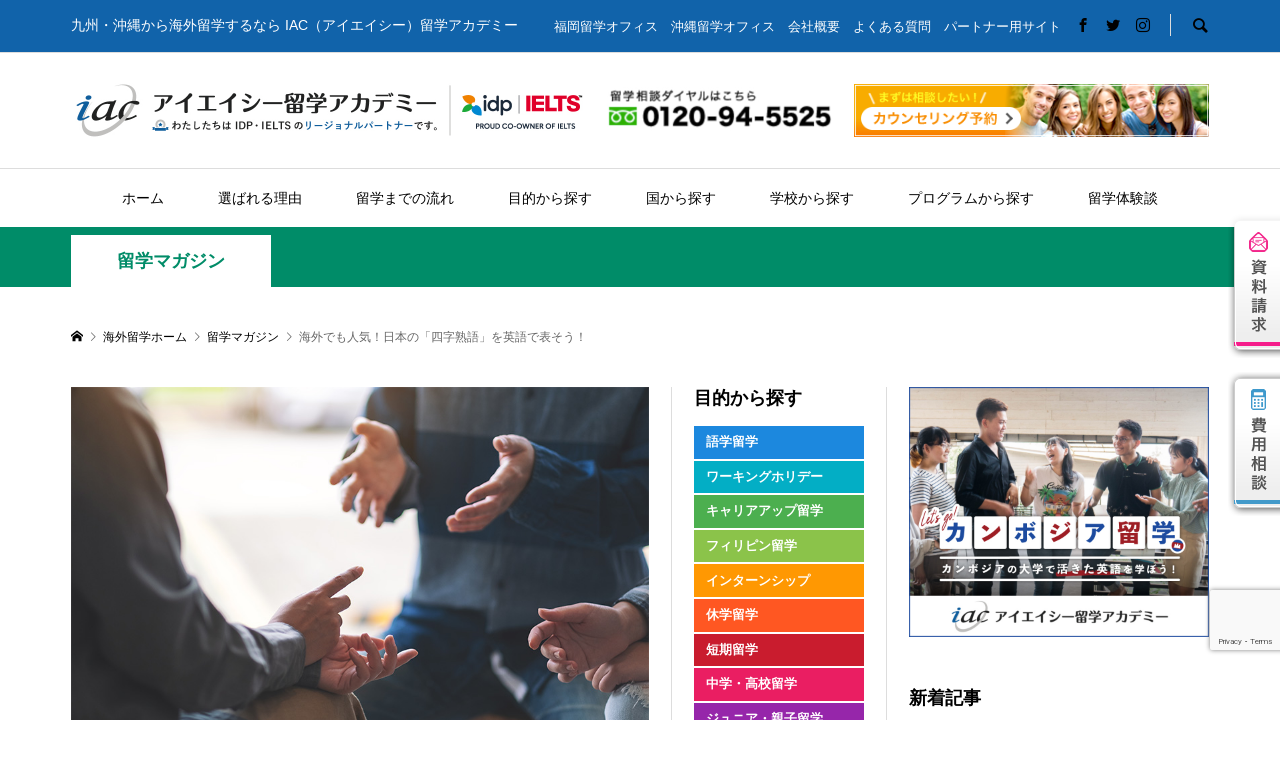

--- FILE ---
content_type: text/html; charset=UTF-8
request_url: https://iac-academy.com/four-character/
body_size: 18184
content:
<!DOCTYPE html>
<html lang="ja">
<head >
<meta charset="UTF-8">
<meta name="description" content="日本の漢字が海外に人気なのは有名ですが、漢字だけで構成された四字熟語も人気なんです。今回は、海外で人気の四字熟語を5つご紹介します。">
<meta name="viewport" content="width=1280">
<meta name="google-site-verification" content="Lue5EhQVMjc2pDTFAIGYUdRW9-1xD9s9NdJO-z8MRXM" />
<title>海外でも人気！日本の「四字熟語」を英語で表そう！ &#8211; 留学ならIAC留学アカデミー</title>
<meta name='robots' content='max-image-preview:large' />
<link rel='dns-prefetch' href='//s.w.org' />
<link rel='stylesheet' id='wp-block-library-css'  href='https://iac-academy.com/wp-includes/css/dist/block-library/style.min.css?ver=6.0.11' type='text/css' media='all' />
<style id='global-styles-inline-css' type='text/css'>
body{--wp--preset--color--black: #000000;--wp--preset--color--cyan-bluish-gray: #abb8c3;--wp--preset--color--white: #ffffff;--wp--preset--color--pale-pink: #f78da7;--wp--preset--color--vivid-red: #cf2e2e;--wp--preset--color--luminous-vivid-orange: #ff6900;--wp--preset--color--luminous-vivid-amber: #fcb900;--wp--preset--color--light-green-cyan: #7bdcb5;--wp--preset--color--vivid-green-cyan: #00d084;--wp--preset--color--pale-cyan-blue: #8ed1fc;--wp--preset--color--vivid-cyan-blue: #0693e3;--wp--preset--color--vivid-purple: #9b51e0;--wp--preset--gradient--vivid-cyan-blue-to-vivid-purple: linear-gradient(135deg,rgba(6,147,227,1) 0%,rgb(155,81,224) 100%);--wp--preset--gradient--light-green-cyan-to-vivid-green-cyan: linear-gradient(135deg,rgb(122,220,180) 0%,rgb(0,208,130) 100%);--wp--preset--gradient--luminous-vivid-amber-to-luminous-vivid-orange: linear-gradient(135deg,rgba(252,185,0,1) 0%,rgba(255,105,0,1) 100%);--wp--preset--gradient--luminous-vivid-orange-to-vivid-red: linear-gradient(135deg,rgba(255,105,0,1) 0%,rgb(207,46,46) 100%);--wp--preset--gradient--very-light-gray-to-cyan-bluish-gray: linear-gradient(135deg,rgb(238,238,238) 0%,rgb(169,184,195) 100%);--wp--preset--gradient--cool-to-warm-spectrum: linear-gradient(135deg,rgb(74,234,220) 0%,rgb(151,120,209) 20%,rgb(207,42,186) 40%,rgb(238,44,130) 60%,rgb(251,105,98) 80%,rgb(254,248,76) 100%);--wp--preset--gradient--blush-light-purple: linear-gradient(135deg,rgb(255,206,236) 0%,rgb(152,150,240) 100%);--wp--preset--gradient--blush-bordeaux: linear-gradient(135deg,rgb(254,205,165) 0%,rgb(254,45,45) 50%,rgb(107,0,62) 100%);--wp--preset--gradient--luminous-dusk: linear-gradient(135deg,rgb(255,203,112) 0%,rgb(199,81,192) 50%,rgb(65,88,208) 100%);--wp--preset--gradient--pale-ocean: linear-gradient(135deg,rgb(255,245,203) 0%,rgb(182,227,212) 50%,rgb(51,167,181) 100%);--wp--preset--gradient--electric-grass: linear-gradient(135deg,rgb(202,248,128) 0%,rgb(113,206,126) 100%);--wp--preset--gradient--midnight: linear-gradient(135deg,rgb(2,3,129) 0%,rgb(40,116,252) 100%);--wp--preset--duotone--dark-grayscale: url('#wp-duotone-dark-grayscale');--wp--preset--duotone--grayscale: url('#wp-duotone-grayscale');--wp--preset--duotone--purple-yellow: url('#wp-duotone-purple-yellow');--wp--preset--duotone--blue-red: url('#wp-duotone-blue-red');--wp--preset--duotone--midnight: url('#wp-duotone-midnight');--wp--preset--duotone--magenta-yellow: url('#wp-duotone-magenta-yellow');--wp--preset--duotone--purple-green: url('#wp-duotone-purple-green');--wp--preset--duotone--blue-orange: url('#wp-duotone-blue-orange');--wp--preset--font-size--small: 13px;--wp--preset--font-size--medium: 20px;--wp--preset--font-size--large: 36px;--wp--preset--font-size--x-large: 42px;}.has-black-color{color: var(--wp--preset--color--black) !important;}.has-cyan-bluish-gray-color{color: var(--wp--preset--color--cyan-bluish-gray) !important;}.has-white-color{color: var(--wp--preset--color--white) !important;}.has-pale-pink-color{color: var(--wp--preset--color--pale-pink) !important;}.has-vivid-red-color{color: var(--wp--preset--color--vivid-red) !important;}.has-luminous-vivid-orange-color{color: var(--wp--preset--color--luminous-vivid-orange) !important;}.has-luminous-vivid-amber-color{color: var(--wp--preset--color--luminous-vivid-amber) !important;}.has-light-green-cyan-color{color: var(--wp--preset--color--light-green-cyan) !important;}.has-vivid-green-cyan-color{color: var(--wp--preset--color--vivid-green-cyan) !important;}.has-pale-cyan-blue-color{color: var(--wp--preset--color--pale-cyan-blue) !important;}.has-vivid-cyan-blue-color{color: var(--wp--preset--color--vivid-cyan-blue) !important;}.has-vivid-purple-color{color: var(--wp--preset--color--vivid-purple) !important;}.has-black-background-color{background-color: var(--wp--preset--color--black) !important;}.has-cyan-bluish-gray-background-color{background-color: var(--wp--preset--color--cyan-bluish-gray) !important;}.has-white-background-color{background-color: var(--wp--preset--color--white) !important;}.has-pale-pink-background-color{background-color: var(--wp--preset--color--pale-pink) !important;}.has-vivid-red-background-color{background-color: var(--wp--preset--color--vivid-red) !important;}.has-luminous-vivid-orange-background-color{background-color: var(--wp--preset--color--luminous-vivid-orange) !important;}.has-luminous-vivid-amber-background-color{background-color: var(--wp--preset--color--luminous-vivid-amber) !important;}.has-light-green-cyan-background-color{background-color: var(--wp--preset--color--light-green-cyan) !important;}.has-vivid-green-cyan-background-color{background-color: var(--wp--preset--color--vivid-green-cyan) !important;}.has-pale-cyan-blue-background-color{background-color: var(--wp--preset--color--pale-cyan-blue) !important;}.has-vivid-cyan-blue-background-color{background-color: var(--wp--preset--color--vivid-cyan-blue) !important;}.has-vivid-purple-background-color{background-color: var(--wp--preset--color--vivid-purple) !important;}.has-black-border-color{border-color: var(--wp--preset--color--black) !important;}.has-cyan-bluish-gray-border-color{border-color: var(--wp--preset--color--cyan-bluish-gray) !important;}.has-white-border-color{border-color: var(--wp--preset--color--white) !important;}.has-pale-pink-border-color{border-color: var(--wp--preset--color--pale-pink) !important;}.has-vivid-red-border-color{border-color: var(--wp--preset--color--vivid-red) !important;}.has-luminous-vivid-orange-border-color{border-color: var(--wp--preset--color--luminous-vivid-orange) !important;}.has-luminous-vivid-amber-border-color{border-color: var(--wp--preset--color--luminous-vivid-amber) !important;}.has-light-green-cyan-border-color{border-color: var(--wp--preset--color--light-green-cyan) !important;}.has-vivid-green-cyan-border-color{border-color: var(--wp--preset--color--vivid-green-cyan) !important;}.has-pale-cyan-blue-border-color{border-color: var(--wp--preset--color--pale-cyan-blue) !important;}.has-vivid-cyan-blue-border-color{border-color: var(--wp--preset--color--vivid-cyan-blue) !important;}.has-vivid-purple-border-color{border-color: var(--wp--preset--color--vivid-purple) !important;}.has-vivid-cyan-blue-to-vivid-purple-gradient-background{background: var(--wp--preset--gradient--vivid-cyan-blue-to-vivid-purple) !important;}.has-light-green-cyan-to-vivid-green-cyan-gradient-background{background: var(--wp--preset--gradient--light-green-cyan-to-vivid-green-cyan) !important;}.has-luminous-vivid-amber-to-luminous-vivid-orange-gradient-background{background: var(--wp--preset--gradient--luminous-vivid-amber-to-luminous-vivid-orange) !important;}.has-luminous-vivid-orange-to-vivid-red-gradient-background{background: var(--wp--preset--gradient--luminous-vivid-orange-to-vivid-red) !important;}.has-very-light-gray-to-cyan-bluish-gray-gradient-background{background: var(--wp--preset--gradient--very-light-gray-to-cyan-bluish-gray) !important;}.has-cool-to-warm-spectrum-gradient-background{background: var(--wp--preset--gradient--cool-to-warm-spectrum) !important;}.has-blush-light-purple-gradient-background{background: var(--wp--preset--gradient--blush-light-purple) !important;}.has-blush-bordeaux-gradient-background{background: var(--wp--preset--gradient--blush-bordeaux) !important;}.has-luminous-dusk-gradient-background{background: var(--wp--preset--gradient--luminous-dusk) !important;}.has-pale-ocean-gradient-background{background: var(--wp--preset--gradient--pale-ocean) !important;}.has-electric-grass-gradient-background{background: var(--wp--preset--gradient--electric-grass) !important;}.has-midnight-gradient-background{background: var(--wp--preset--gradient--midnight) !important;}.has-small-font-size{font-size: var(--wp--preset--font-size--small) !important;}.has-medium-font-size{font-size: var(--wp--preset--font-size--medium) !important;}.has-large-font-size{font-size: var(--wp--preset--font-size--large) !important;}.has-x-large-font-size{font-size: var(--wp--preset--font-size--x-large) !important;}
</style>
<link rel='stylesheet' id='contact-form-7-css'  href='https://iac-academy.com/wp-content/plugins/contact-form-7/includes/css/styles.css?ver=5.7.7' type='text/css' media='all' />
<link rel='stylesheet' id='rumble-style-css'  href='https://iac-academy.com/wp-content/themes/iac/style.css?ver=1.1' type='text/css' media='all' />
<link rel='stylesheet' id='rumble-slick-css'  href='https://iac-academy.com/wp-content/themes/iac/css/slick.min.css?ver=6.0.11' type='text/css' media='all' />
<script type='text/javascript' src='https://iac-academy.com/wp-includes/js/jquery/jquery.min.js?ver=3.6.0' id='jquery-core-js'></script>
<script type='text/javascript' src='https://iac-academy.com/wp-includes/js/jquery/jquery-migrate.min.js?ver=3.3.2' id='jquery-migrate-js'></script>
<link rel="https://api.w.org/" href="https://iac-academy.com/wp-json/" /><link rel="alternate" type="application/json" href="https://iac-academy.com/wp-json/wp/v2/posts/14194" /><link rel="EditURI" type="application/rsd+xml" title="RSD" href="https://iac-academy.com/xmlrpc.php?rsd" />
<link rel="wlwmanifest" type="application/wlwmanifest+xml" href="https://iac-academy.com/wp-includes/wlwmanifest.xml" /> 
<meta name="generator" content="WordPress 6.0.11" />
<link rel="canonical" href="https://iac-academy.com/four-character/" />
<link rel='shortlink' href='https://iac-academy.com/?p=14194' />
<link rel="alternate" type="application/json+oembed" href="https://iac-academy.com/wp-json/oembed/1.0/embed?url=https%3A%2F%2Fiac-academy.com%2Ffour-character%2F" />
<link rel="alternate" type="text/xml+oembed" href="https://iac-academy.com/wp-json/oembed/1.0/embed?url=https%3A%2F%2Fiac-academy.com%2Ffour-character%2F&#038;format=xml" />
<link rel="shortcut icon" href="https://iac-academy.com/wp-content/uploads/2018/09/favicon.png">
<style>
.p-tabbar__item.is-active, .p-tabbar__item.is-active a, .p-index-carousel .slick-arrow:hover { color: #000000; }
.p-copyright, .p-tabbar, .p-headline, .p-cb__item-archive-link__button, .p-page-links a:hover, .p-page-links > span, .p-pager__item a:hover, .p-pager__item .current, .p-entry__next-page__link:hover, .p-widget .searchform::after, .p-widget-search .p-widget-search__submit, .p-widget-list__item-rank, .c-comment__form-submit:hover, c-comment__password-protected, .slick-arrow, .c-pw__btn--register, .c-pw__btn { background-color: #000000; }
.p-page-links a:hover, .p-page-links > span, .p-pager__item a:hover, .p-pager__item .current, .p-author-archive .p-headline, .p-cb__item-header { border-color: #000000; }
.c-comment__tab-item.is-active a, .c-comment__tab-item a:hover, .c-comment__tab-item.is-active p { background-color: rgba(0, 0, 0, 0.7); }
.c-comment__tab-item.is-active a:after, .c-comment__tab-item.is-active p:after { border-top-color: rgba(0, 0, 0, 0.7); }
.p-author__box, .p-entry-news__header, .p-page-links a, .p-pager__item a, .p-pager__item span { background-color: #f7f7f7; }
.p-entry__body a { color: #000000; }
.p-megamenu__bg, .p-global-nav .sub-menu, .p-megamenu__bg .p-float-native-ad-label__small { background-color: #000000; }
.p-megamenu a, .p-global-nav .sub-menu a { color: #ffffff !important; }
.p-megamenu a:hover, .p-megamenu li.is-active > a, .p-global-nav .sub-menu a:hover, .p-global-nav .sub-menu .current-menu-item > a { background-color: #999999; color: #ffffff !important; }
.p-megamenu > ul, .p-global-nav > li.menu-item-has-children > .sub-menu { border-color: #999999; }
.p-native-ad-label, .p-float-native-ad-label, .p-float-native-ad-label__small, .p-article__native-ad-label { background-color: #999999; color: #ffffff; font-size: 11px; }
.p-header-band__item-desc { font-size: 16px; }
.cat-item-101 > a, .cat-item-101 .toggle-children, .p-global-nav > li.menu-term-id-101:hover > a, .p-global-nav > li.menu-term-id-101.current-menu-item > a { color: #008c68; }
.p-megamenu-term-id-101 a:hover, .p-megamenu-term-id-101 .p-megamenu__current a, .p-megamenu-term-id-101 li.is-active > a, .p-global-nav li.menu-term-id-101 > .sub-menu > li > a:hover, .p-global-nav li.menu-term-id-101 > .sub-menu > .current-menu-item > a { background-color: #008c68; }
.p-category-item--101 { background-color: #008c68 !important; }
.p-megamenu-term-id-101 > ul, .p-global-nav > li.menu-term-id-101 > .sub-menu { border-color: #008c68; }
.cat-item-133 > a, .cat-item-133 .toggle-children, .p-global-nav > li.menu-term-id-133:hover > a, .p-global-nav > li.menu-term-id-133.current-menu-item > a { color: #228abf; }
.p-megamenu-term-id-133 a:hover, .p-megamenu-term-id-133 .p-megamenu__current a, .p-megamenu-term-id-133 li.is-active > a, .p-global-nav li.menu-term-id-133 > .sub-menu > li > a:hover, .p-global-nav li.menu-term-id-133 > .sub-menu > .current-menu-item > a { background-color: #228abf; }
.p-category-item--133 { background-color: #228abf !important; }
.p-megamenu-term-id-133 > ul, .p-global-nav > li.menu-term-id-133 > .sub-menu { border-color: #228abf; }
.cat-item-148 > a, .cat-item-148 .toggle-children, .p-global-nav > li.menu-term-id-148:hover > a, .p-global-nav > li.menu-term-id-148.current-menu-item > a { color: #0a0000; }
.p-megamenu-term-id-148 a:hover, .p-megamenu-term-id-148 .p-megamenu__current a, .p-megamenu-term-id-148 li.is-active > a, .p-global-nav li.menu-term-id-148 > .sub-menu > li > a:hover, .p-global-nav li.menu-term-id-148 > .sub-menu > .current-menu-item > a { background-color: #0a0000; }
.p-category-item--148 { background-color: #0a0000 !important; }
.p-megamenu-term-id-148 > ul, .p-global-nav > li.menu-term-id-148 > .sub-menu { border-color: #0a0000; }
.cat-item-149 > a, .cat-item-149 .toggle-children, .p-global-nav > li.menu-term-id-149:hover > a, .p-global-nav > li.menu-term-id-149.current-menu-item > a { color: #8224e3; }
.p-megamenu-term-id-149 a:hover, .p-megamenu-term-id-149 .p-megamenu__current a, .p-megamenu-term-id-149 li.is-active > a, .p-global-nav li.menu-term-id-149 > .sub-menu > li > a:hover, .p-global-nav li.menu-term-id-149 > .sub-menu > .current-menu-item > a { background-color: #8224e3; }
.p-category-item--149 { background-color: #8224e3 !important; }
.p-megamenu-term-id-149 > ul, .p-global-nav > li.menu-term-id-149 > .sub-menu { border-color: #8224e3; }
.cat-item-150 > a, .cat-item-150 .toggle-children, .p-global-nav > li.menu-term-id-150:hover > a, .p-global-nav > li.menu-term-id-150.current-menu-item > a { color: #2e5fe8; }
.p-megamenu-term-id-150 a:hover, .p-megamenu-term-id-150 .p-megamenu__current a, .p-megamenu-term-id-150 li.is-active > a, .p-global-nav li.menu-term-id-150 > .sub-menu > li > a:hover, .p-global-nav li.menu-term-id-150 > .sub-menu > .current-menu-item > a { background-color: #2e5fe8; }
.p-category-item--150 { background-color: #2e5fe8 !important; }
.p-megamenu-term-id-150 > ul, .p-global-nav > li.menu-term-id-150 > .sub-menu { border-color: #2e5fe8; }
.cat-item-151 > a, .cat-item-151 .toggle-children, .p-global-nav > li.menu-term-id-151:hover > a, .p-global-nav > li.menu-term-id-151.current-menu-item > a { color: #0a0a0a; }
.p-megamenu-term-id-151 a:hover, .p-megamenu-term-id-151 .p-megamenu__current a, .p-megamenu-term-id-151 li.is-active > a, .p-global-nav li.menu-term-id-151 > .sub-menu > li > a:hover, .p-global-nav li.menu-term-id-151 > .sub-menu > .current-menu-item > a { background-color: #0a0a0a; }
.p-category-item--151 { background-color: #0a0a0a !important; }
.p-megamenu-term-id-151 > ul, .p-global-nav > li.menu-term-id-151 > .sub-menu { border-color: #0a0a0a; }
.cat-item-152 > a, .cat-item-152 .toggle-children, .p-global-nav > li.menu-term-id-152:hover > a, .p-global-nav > li.menu-term-id-152.current-menu-item > a { color: #e570d7; }
.p-megamenu-term-id-152 a:hover, .p-megamenu-term-id-152 .p-megamenu__current a, .p-megamenu-term-id-152 li.is-active > a, .p-global-nav li.menu-term-id-152 > .sub-menu > li > a:hover, .p-global-nav li.menu-term-id-152 > .sub-menu > .current-menu-item > a { background-color: #e570d7; }
.p-category-item--152 { background-color: #e570d7 !important; }
.p-megamenu-term-id-152 > ul, .p-global-nav > li.menu-term-id-152 > .sub-menu { border-color: #e570d7; }
.cat-item-153 > a, .cat-item-153 .toggle-children, .p-global-nav > li.menu-term-id-153:hover > a, .p-global-nav > li.menu-term-id-153.current-menu-item > a { color: #0a0a0a; }
.p-megamenu-term-id-153 a:hover, .p-megamenu-term-id-153 .p-megamenu__current a, .p-megamenu-term-id-153 li.is-active > a, .p-global-nav li.menu-term-id-153 > .sub-menu > li > a:hover, .p-global-nav li.menu-term-id-153 > .sub-menu > .current-menu-item > a { background-color: #0a0a0a; }
.p-category-item--153 { background-color: #0a0a0a !important; }
.p-megamenu-term-id-153 > ul, .p-global-nav > li.menu-term-id-153 > .sub-menu { border-color: #0a0a0a; }
.cat-item-154 > a, .cat-item-154 .toggle-children, .p-global-nav > li.menu-term-id-154:hover > a, .p-global-nav > li.menu-term-id-154.current-menu-item > a { color: #0a0a0a; }
.p-megamenu-term-id-154 a:hover, .p-megamenu-term-id-154 .p-megamenu__current a, .p-megamenu-term-id-154 li.is-active > a, .p-global-nav li.menu-term-id-154 > .sub-menu > li > a:hover, .p-global-nav li.menu-term-id-154 > .sub-menu > .current-menu-item > a { background-color: #0a0a0a; }
.p-category-item--154 { background-color: #0a0a0a !important; }
.p-megamenu-term-id-154 > ul, .p-global-nav > li.menu-term-id-154 > .sub-menu { border-color: #0a0a0a; }
.cat-item-155 > a, .cat-item-155 .toggle-children, .p-global-nav > li.menu-term-id-155:hover > a, .p-global-nav > li.menu-term-id-155.current-menu-item > a { color: #0a0a0a; }
.p-megamenu-term-id-155 a:hover, .p-megamenu-term-id-155 .p-megamenu__current a, .p-megamenu-term-id-155 li.is-active > a, .p-global-nav li.menu-term-id-155 > .sub-menu > li > a:hover, .p-global-nav li.menu-term-id-155 > .sub-menu > .current-menu-item > a { background-color: #0a0a0a; }
.p-category-item--155 { background-color: #0a0a0a !important; }
.p-megamenu-term-id-155 > ul, .p-global-nav > li.menu-term-id-155 > .sub-menu { border-color: #0a0a0a; }
.cat-item-156 > a, .cat-item-156 .toggle-children, .p-global-nav > li.menu-term-id-156:hover > a, .p-global-nav > li.menu-term-id-156.current-menu-item > a { color: #0a0a0a; }
.p-megamenu-term-id-156 a:hover, .p-megamenu-term-id-156 .p-megamenu__current a, .p-megamenu-term-id-156 li.is-active > a, .p-global-nav li.menu-term-id-156 > .sub-menu > li > a:hover, .p-global-nav li.menu-term-id-156 > .sub-menu > .current-menu-item > a { background-color: #0a0a0a; }
.p-category-item--156 { background-color: #0a0a0a !important; }
.p-megamenu-term-id-156 > ul, .p-global-nav > li.menu-term-id-156 > .sub-menu { border-color: #0a0a0a; }
.cat-item-157 > a, .cat-item-157 .toggle-children, .p-global-nav > li.menu-term-id-157:hover > a, .p-global-nav > li.menu-term-id-157.current-menu-item > a { color: #0a0a0a; }
.p-megamenu-term-id-157 a:hover, .p-megamenu-term-id-157 .p-megamenu__current a, .p-megamenu-term-id-157 li.is-active > a, .p-global-nav li.menu-term-id-157 > .sub-menu > li > a:hover, .p-global-nav li.menu-term-id-157 > .sub-menu > .current-menu-item > a { background-color: #0a0a0a; }
.p-category-item--157 { background-color: #0a0a0a !important; }
.p-megamenu-term-id-157 > ul, .p-global-nav > li.menu-term-id-157 > .sub-menu { border-color: #0a0a0a; }
.cat-item-158 > a, .cat-item-158 .toggle-children, .p-global-nav > li.menu-term-id-158:hover > a, .p-global-nav > li.menu-term-id-158.current-menu-item > a { color: #000000; }
.p-megamenu-term-id-158 a:hover, .p-megamenu-term-id-158 .p-megamenu__current a, .p-megamenu-term-id-158 li.is-active > a, .p-global-nav li.menu-term-id-158 > .sub-menu > li > a:hover, .p-global-nav li.menu-term-id-158 > .sub-menu > .current-menu-item > a { background-color: #000000; }
.p-category-item--158 { background-color: #000000 !important; }
.p-megamenu-term-id-158 > ul, .p-global-nav > li.menu-term-id-158 > .sub-menu { border-color: #000000; }
.cat-item-159 > a, .cat-item-159 .toggle-children, .p-global-nav > li.menu-term-id-159:hover > a, .p-global-nav > li.menu-term-id-159.current-menu-item > a { color: #999999; }
.p-megamenu-term-id-159 a:hover, .p-megamenu-term-id-159 .p-megamenu__current a, .p-megamenu-term-id-159 li.is-active > a, .p-global-nav li.menu-term-id-159 > .sub-menu > li > a:hover, .p-global-nav li.menu-term-id-159 > .sub-menu > .current-menu-item > a { background-color: #999999; }
.p-category-item--159 { background-color: #999999 !important; }
.p-megamenu-term-id-159 > ul, .p-global-nav > li.menu-term-id-159 > .sub-menu { border-color: #999999; }
.cat-item-160 > a, .cat-item-160 .toggle-children, .p-global-nav > li.menu-term-id-160:hover > a, .p-global-nav > li.menu-term-id-160.current-menu-item > a { color: #999999; }
.p-megamenu-term-id-160 a:hover, .p-megamenu-term-id-160 .p-megamenu__current a, .p-megamenu-term-id-160 li.is-active > a, .p-global-nav li.menu-term-id-160 > .sub-menu > li > a:hover, .p-global-nav li.menu-term-id-160 > .sub-menu > .current-menu-item > a { background-color: #999999; }
.p-category-item--160 { background-color: #999999 !important; }
.p-megamenu-term-id-160 > ul, .p-global-nav > li.menu-term-id-160 > .sub-menu { border-color: #999999; }
.cat-item-161 > a, .cat-item-161 .toggle-children, .p-global-nav > li.menu-term-id-161:hover > a, .p-global-nav > li.menu-term-id-161.current-menu-item > a { color: #999999; }
.p-megamenu-term-id-161 a:hover, .p-megamenu-term-id-161 .p-megamenu__current a, .p-megamenu-term-id-161 li.is-active > a, .p-global-nav li.menu-term-id-161 > .sub-menu > li > a:hover, .p-global-nav li.menu-term-id-161 > .sub-menu > .current-menu-item > a { background-color: #999999; }
.p-category-item--161 { background-color: #999999 !important; }
.p-megamenu-term-id-161 > ul, .p-global-nav > li.menu-term-id-161 > .sub-menu { border-color: #999999; }
.cat-item-162 > a, .cat-item-162 .toggle-children, .p-global-nav > li.menu-term-id-162:hover > a, .p-global-nav > li.menu-term-id-162.current-menu-item > a { color: #999999; }
.p-megamenu-term-id-162 a:hover, .p-megamenu-term-id-162 .p-megamenu__current a, .p-megamenu-term-id-162 li.is-active > a, .p-global-nav li.menu-term-id-162 > .sub-menu > li > a:hover, .p-global-nav li.menu-term-id-162 > .sub-menu > .current-menu-item > a { background-color: #999999; }
.p-category-item--162 { background-color: #999999 !important; }
.p-megamenu-term-id-162 > ul, .p-global-nav > li.menu-term-id-162 > .sub-menu { border-color: #999999; }
.cat-item-163 > a, .cat-item-163 .toggle-children, .p-global-nav > li.menu-term-id-163:hover > a, .p-global-nav > li.menu-term-id-163.current-menu-item > a { color: #999999; }
.p-megamenu-term-id-163 a:hover, .p-megamenu-term-id-163 .p-megamenu__current a, .p-megamenu-term-id-163 li.is-active > a, .p-global-nav li.menu-term-id-163 > .sub-menu > li > a:hover, .p-global-nav li.menu-term-id-163 > .sub-menu > .current-menu-item > a { background-color: #999999; }
.p-category-item--163 { background-color: #999999 !important; }
.p-megamenu-term-id-163 > ul, .p-global-nav > li.menu-term-id-163 > .sub-menu { border-color: #999999; }
.cat-item-164 > a, .cat-item-164 .toggle-children, .p-global-nav > li.menu-term-id-164:hover > a, .p-global-nav > li.menu-term-id-164.current-menu-item > a { color: #999999; }
.p-megamenu-term-id-164 a:hover, .p-megamenu-term-id-164 .p-megamenu__current a, .p-megamenu-term-id-164 li.is-active > a, .p-global-nav li.menu-term-id-164 > .sub-menu > li > a:hover, .p-global-nav li.menu-term-id-164 > .sub-menu > .current-menu-item > a { background-color: #999999; }
.p-category-item--164 { background-color: #999999 !important; }
.p-megamenu-term-id-164 > ul, .p-global-nav > li.menu-term-id-164 > .sub-menu { border-color: #999999; }
.cat-item-168 > a, .cat-item-168 .toggle-children, .p-global-nav > li.menu-term-id-168:hover > a, .p-global-nav > li.menu-term-id-168.current-menu-item > a { color: #228abf; }
.p-megamenu-term-id-168 a:hover, .p-megamenu-term-id-168 .p-megamenu__current a, .p-megamenu-term-id-168 li.is-active > a, .p-global-nav li.menu-term-id-168 > .sub-menu > li > a:hover, .p-global-nav li.menu-term-id-168 > .sub-menu > .current-menu-item > a { background-color: #228abf; }
.p-category-item--168 { background-color: #228abf !important; }
.p-megamenu-term-id-168 > ul, .p-global-nav > li.menu-term-id-168 > .sub-menu { border-color: #228abf; }
.cat-item-169 > a, .cat-item-169 .toggle-children, .p-global-nav > li.menu-term-id-169:hover > a, .p-global-nav > li.menu-term-id-169.current-menu-item > a { color: #228abf; }
.p-megamenu-term-id-169 a:hover, .p-megamenu-term-id-169 .p-megamenu__current a, .p-megamenu-term-id-169 li.is-active > a, .p-global-nav li.menu-term-id-169 > .sub-menu > li > a:hover, .p-global-nav li.menu-term-id-169 > .sub-menu > .current-menu-item > a { background-color: #228abf; }
.p-category-item--169 { background-color: #228abf !important; }
.p-megamenu-term-id-169 > ul, .p-global-nav > li.menu-term-id-169 > .sub-menu { border-color: #228abf; }
.cat-item-170 > a, .cat-item-170 .toggle-children, .p-global-nav > li.menu-term-id-170:hover > a, .p-global-nav > li.menu-term-id-170.current-menu-item > a { color: #228abf; }
.p-megamenu-term-id-170 a:hover, .p-megamenu-term-id-170 .p-megamenu__current a, .p-megamenu-term-id-170 li.is-active > a, .p-global-nav li.menu-term-id-170 > .sub-menu > li > a:hover, .p-global-nav li.menu-term-id-170 > .sub-menu > .current-menu-item > a { background-color: #228abf; }
.p-category-item--170 { background-color: #228abf !important; }
.p-megamenu-term-id-170 > ul, .p-global-nav > li.menu-term-id-170 > .sub-menu { border-color: #228abf; }
.cat-item-171 > a, .cat-item-171 .toggle-children, .p-global-nav > li.menu-term-id-171:hover > a, .p-global-nav > li.menu-term-id-171.current-menu-item > a { color: #228abf; }
.p-megamenu-term-id-171 a:hover, .p-megamenu-term-id-171 .p-megamenu__current a, .p-megamenu-term-id-171 li.is-active > a, .p-global-nav li.menu-term-id-171 > .sub-menu > li > a:hover, .p-global-nav li.menu-term-id-171 > .sub-menu > .current-menu-item > a { background-color: #228abf; }
.p-category-item--171 { background-color: #228abf !important; }
.p-megamenu-term-id-171 > ul, .p-global-nav > li.menu-term-id-171 > .sub-menu { border-color: #228abf; }
.cat-item-172 > a, .cat-item-172 .toggle-children, .p-global-nav > li.menu-term-id-172:hover > a, .p-global-nav > li.menu-term-id-172.current-menu-item > a { color: #228abf; }
.p-megamenu-term-id-172 a:hover, .p-megamenu-term-id-172 .p-megamenu__current a, .p-megamenu-term-id-172 li.is-active > a, .p-global-nav li.menu-term-id-172 > .sub-menu > li > a:hover, .p-global-nav li.menu-term-id-172 > .sub-menu > .current-menu-item > a { background-color: #228abf; }
.p-category-item--172 { background-color: #228abf !important; }
.p-megamenu-term-id-172 > ul, .p-global-nav > li.menu-term-id-172 > .sub-menu { border-color: #228abf; }
.cat-item-173 > a, .cat-item-173 .toggle-children, .p-global-nav > li.menu-term-id-173:hover > a, .p-global-nav > li.menu-term-id-173.current-menu-item > a { color: #228abf; }
.p-megamenu-term-id-173 a:hover, .p-megamenu-term-id-173 .p-megamenu__current a, .p-megamenu-term-id-173 li.is-active > a, .p-global-nav li.menu-term-id-173 > .sub-menu > li > a:hover, .p-global-nav li.menu-term-id-173 > .sub-menu > .current-menu-item > a { background-color: #228abf; }
.p-category-item--173 { background-color: #228abf !important; }
.p-megamenu-term-id-173 > ul, .p-global-nav > li.menu-term-id-173 > .sub-menu { border-color: #228abf; }
.cat-item-174 > a, .cat-item-174 .toggle-children, .p-global-nav > li.menu-term-id-174:hover > a, .p-global-nav > li.menu-term-id-174.current-menu-item > a { color: #228abf; }
.p-megamenu-term-id-174 a:hover, .p-megamenu-term-id-174 .p-megamenu__current a, .p-megamenu-term-id-174 li.is-active > a, .p-global-nav li.menu-term-id-174 > .sub-menu > li > a:hover, .p-global-nav li.menu-term-id-174 > .sub-menu > .current-menu-item > a { background-color: #228abf; }
.p-category-item--174 { background-color: #228abf !important; }
.p-megamenu-term-id-174 > ul, .p-global-nav > li.menu-term-id-174 > .sub-menu { border-color: #228abf; }
.cat-item-175 > a, .cat-item-175 .toggle-children, .p-global-nav > li.menu-term-id-175:hover > a, .p-global-nav > li.menu-term-id-175.current-menu-item > a { color: #228abf; }
.p-megamenu-term-id-175 a:hover, .p-megamenu-term-id-175 .p-megamenu__current a, .p-megamenu-term-id-175 li.is-active > a, .p-global-nav li.menu-term-id-175 > .sub-menu > li > a:hover, .p-global-nav li.menu-term-id-175 > .sub-menu > .current-menu-item > a { background-color: #228abf; }
.p-category-item--175 { background-color: #228abf !important; }
.p-megamenu-term-id-175 > ul, .p-global-nav > li.menu-term-id-175 > .sub-menu { border-color: #228abf; }
.cat-item-176 > a, .cat-item-176 .toggle-children, .p-global-nav > li.menu-term-id-176:hover > a, .p-global-nav > li.menu-term-id-176.current-menu-item > a { color: #228abf; }
.p-megamenu-term-id-176 a:hover, .p-megamenu-term-id-176 .p-megamenu__current a, .p-megamenu-term-id-176 li.is-active > a, .p-global-nav li.menu-term-id-176 > .sub-menu > li > a:hover, .p-global-nav li.menu-term-id-176 > .sub-menu > .current-menu-item > a { background-color: #228abf; }
.p-category-item--176 { background-color: #228abf !important; }
.p-megamenu-term-id-176 > ul, .p-global-nav > li.menu-term-id-176 > .sub-menu { border-color: #228abf; }
.cat-item-177 > a, .cat-item-177 .toggle-children, .p-global-nav > li.menu-term-id-177:hover > a, .p-global-nav > li.menu-term-id-177.current-menu-item > a { color: #228abf; }
.p-megamenu-term-id-177 a:hover, .p-megamenu-term-id-177 .p-megamenu__current a, .p-megamenu-term-id-177 li.is-active > a, .p-global-nav li.menu-term-id-177 > .sub-menu > li > a:hover, .p-global-nav li.menu-term-id-177 > .sub-menu > .current-menu-item > a { background-color: #228abf; }
.p-category-item--177 { background-color: #228abf !important; }
.p-megamenu-term-id-177 > ul, .p-global-nav > li.menu-term-id-177 > .sub-menu { border-color: #228abf; }
.cat-item-178 > a, .cat-item-178 .toggle-children, .p-global-nav > li.menu-term-id-178:hover > a, .p-global-nav > li.menu-term-id-178.current-menu-item > a { color: #228abf; }
.p-megamenu-term-id-178 a:hover, .p-megamenu-term-id-178 .p-megamenu__current a, .p-megamenu-term-id-178 li.is-active > a, .p-global-nav li.menu-term-id-178 > .sub-menu > li > a:hover, .p-global-nav li.menu-term-id-178 > .sub-menu > .current-menu-item > a { background-color: #228abf; }
.p-category-item--178 { background-color: #228abf !important; }
.p-megamenu-term-id-178 > ul, .p-global-nav > li.menu-term-id-178 > .sub-menu { border-color: #228abf; }
.cat-item-179 > a, .cat-item-179 .toggle-children, .p-global-nav > li.menu-term-id-179:hover > a, .p-global-nav > li.menu-term-id-179.current-menu-item > a { color: #228abf; }
.p-megamenu-term-id-179 a:hover, .p-megamenu-term-id-179 .p-megamenu__current a, .p-megamenu-term-id-179 li.is-active > a, .p-global-nav li.menu-term-id-179 > .sub-menu > li > a:hover, .p-global-nav li.menu-term-id-179 > .sub-menu > .current-menu-item > a { background-color: #228abf; }
.p-category-item--179 { background-color: #228abf !important; }
.p-megamenu-term-id-179 > ul, .p-global-nav > li.menu-term-id-179 > .sub-menu { border-color: #228abf; }
.cat-item-180 > a, .cat-item-180 .toggle-children, .p-global-nav > li.menu-term-id-180:hover > a, .p-global-nav > li.menu-term-id-180.current-menu-item > a { color: #1e73be; }
.p-megamenu-term-id-180 a:hover, .p-megamenu-term-id-180 .p-megamenu__current a, .p-megamenu-term-id-180 li.is-active > a, .p-global-nav li.menu-term-id-180 > .sub-menu > li > a:hover, .p-global-nav li.menu-term-id-180 > .sub-menu > .current-menu-item > a { background-color: #1e73be; }
.p-category-item--180 { background-color: #1e73be !important; }
.p-megamenu-term-id-180 > ul, .p-global-nav > li.menu-term-id-180 > .sub-menu { border-color: #1e73be; }
.cat-item-182 > a, .cat-item-182 .toggle-children, .p-global-nav > li.menu-term-id-182:hover > a, .p-global-nav > li.menu-term-id-182.current-menu-item > a { color: #999999; }
.p-megamenu-term-id-182 a:hover, .p-megamenu-term-id-182 .p-megamenu__current a, .p-megamenu-term-id-182 li.is-active > a, .p-global-nav li.menu-term-id-182 > .sub-menu > li > a:hover, .p-global-nav li.menu-term-id-182 > .sub-menu > .current-menu-item > a { background-color: #999999; }
.p-category-item--182 { background-color: #999999 !important; }
.p-megamenu-term-id-182 > ul, .p-global-nav > li.menu-term-id-182 > .sub-menu { border-color: #999999; }
.cat-item-183 > a, .cat-item-183 .toggle-children, .p-global-nav > li.menu-term-id-183:hover > a, .p-global-nav > li.menu-term-id-183.current-menu-item > a { color: #9626aa; }
.p-megamenu-term-id-183 a:hover, .p-megamenu-term-id-183 .p-megamenu__current a, .p-megamenu-term-id-183 li.is-active > a, .p-global-nav li.menu-term-id-183 > .sub-menu > li > a:hover, .p-global-nav li.menu-term-id-183 > .sub-menu > .current-menu-item > a { background-color: #9626aa; }
.p-category-item--183 { background-color: #9626aa !important; }
.p-megamenu-term-id-183 > ul, .p-global-nav > li.menu-term-id-183 > .sub-menu { border-color: #9626aa; }
.cat-item-185 > a, .cat-item-185 .toggle-children, .p-global-nav > li.menu-term-id-185:hover > a, .p-global-nav > li.menu-term-id-185.current-menu-item > a { color: #9626aa; }
.p-megamenu-term-id-185 a:hover, .p-megamenu-term-id-185 .p-megamenu__current a, .p-megamenu-term-id-185 li.is-active > a, .p-global-nav li.menu-term-id-185 > .sub-menu > li > a:hover, .p-global-nav li.menu-term-id-185 > .sub-menu > .current-menu-item > a { background-color: #9626aa; }
.p-category-item--185 { background-color: #9626aa !important; }
.p-megamenu-term-id-185 > ul, .p-global-nav > li.menu-term-id-185 > .sub-menu { border-color: #9626aa; }
.cat-item-186 > a, .cat-item-186 .toggle-children, .p-global-nav > li.menu-term-id-186:hover > a, .p-global-nav > li.menu-term-id-186.current-menu-item > a { color: #9626aa; }
.p-megamenu-term-id-186 a:hover, .p-megamenu-term-id-186 .p-megamenu__current a, .p-megamenu-term-id-186 li.is-active > a, .p-global-nav li.menu-term-id-186 > .sub-menu > li > a:hover, .p-global-nav li.menu-term-id-186 > .sub-menu > .current-menu-item > a { background-color: #9626aa; }
.p-category-item--186 { background-color: #9626aa !important; }
.p-megamenu-term-id-186 > ul, .p-global-nav > li.menu-term-id-186 > .sub-menu { border-color: #9626aa; }
.cat-item-187 > a, .cat-item-187 .toggle-children, .p-global-nav > li.menu-term-id-187:hover > a, .p-global-nav > li.menu-term-id-187.current-menu-item > a { color: #9626aa; }
.p-megamenu-term-id-187 a:hover, .p-megamenu-term-id-187 .p-megamenu__current a, .p-megamenu-term-id-187 li.is-active > a, .p-global-nav li.menu-term-id-187 > .sub-menu > li > a:hover, .p-global-nav li.menu-term-id-187 > .sub-menu > .current-menu-item > a { background-color: #9626aa; }
.p-category-item--187 { background-color: #9626aa !important; }
.p-megamenu-term-id-187 > ul, .p-global-nav > li.menu-term-id-187 > .sub-menu { border-color: #9626aa; }
.cat-item-188 > a, .cat-item-188 .toggle-children, .p-global-nav > li.menu-term-id-188:hover > a, .p-global-nav > li.menu-term-id-188.current-menu-item > a { color: #9626aa; }
.p-megamenu-term-id-188 a:hover, .p-megamenu-term-id-188 .p-megamenu__current a, .p-megamenu-term-id-188 li.is-active > a, .p-global-nav li.menu-term-id-188 > .sub-menu > li > a:hover, .p-global-nav li.menu-term-id-188 > .sub-menu > .current-menu-item > a { background-color: #9626aa; }
.p-category-item--188 { background-color: #9626aa !important; }
.p-megamenu-term-id-188 > ul, .p-global-nav > li.menu-term-id-188 > .sub-menu { border-color: #9626aa; }
.cat-item-189 > a, .cat-item-189 .toggle-children, .p-global-nav > li.menu-term-id-189:hover > a, .p-global-nav > li.menu-term-id-189.current-menu-item > a { color: #9626aa; }
.p-megamenu-term-id-189 a:hover, .p-megamenu-term-id-189 .p-megamenu__current a, .p-megamenu-term-id-189 li.is-active > a, .p-global-nav li.menu-term-id-189 > .sub-menu > li > a:hover, .p-global-nav li.menu-term-id-189 > .sub-menu > .current-menu-item > a { background-color: #9626aa; }
.p-category-item--189 { background-color: #9626aa !important; }
.p-megamenu-term-id-189 > ul, .p-global-nav > li.menu-term-id-189 > .sub-menu { border-color: #9626aa; }
.cat-item-190 > a, .cat-item-190 .toggle-children, .p-global-nav > li.menu-term-id-190:hover > a, .p-global-nav > li.menu-term-id-190.current-menu-item > a { color: #9626aa; }
.p-megamenu-term-id-190 a:hover, .p-megamenu-term-id-190 .p-megamenu__current a, .p-megamenu-term-id-190 li.is-active > a, .p-global-nav li.menu-term-id-190 > .sub-menu > li > a:hover, .p-global-nav li.menu-term-id-190 > .sub-menu > .current-menu-item > a { background-color: #9626aa; }
.p-category-item--190 { background-color: #9626aa !important; }
.p-megamenu-term-id-190 > ul, .p-global-nav > li.menu-term-id-190 > .sub-menu { border-color: #9626aa; }
.cat-item-191 > a, .cat-item-191 .toggle-children, .p-global-nav > li.menu-term-id-191:hover > a, .p-global-nav > li.menu-term-id-191.current-menu-item > a { color: #9626aa; }
.p-megamenu-term-id-191 a:hover, .p-megamenu-term-id-191 .p-megamenu__current a, .p-megamenu-term-id-191 li.is-active > a, .p-global-nav li.menu-term-id-191 > .sub-menu > li > a:hover, .p-global-nav li.menu-term-id-191 > .sub-menu > .current-menu-item > a { background-color: #9626aa; }
.p-category-item--191 { background-color: #9626aa !important; }
.p-megamenu-term-id-191 > ul, .p-global-nav > li.menu-term-id-191 > .sub-menu { border-color: #9626aa; }
.cat-item-192 > a, .cat-item-192 .toggle-children, .p-global-nav > li.menu-term-id-192:hover > a, .p-global-nav > li.menu-term-id-192.current-menu-item > a { color: #9626aa; }
.p-megamenu-term-id-192 a:hover, .p-megamenu-term-id-192 .p-megamenu__current a, .p-megamenu-term-id-192 li.is-active > a, .p-global-nav li.menu-term-id-192 > .sub-menu > li > a:hover, .p-global-nav li.menu-term-id-192 > .sub-menu > .current-menu-item > a { background-color: #9626aa; }
.p-category-item--192 { background-color: #9626aa !important; }
.p-megamenu-term-id-192 > ul, .p-global-nav > li.menu-term-id-192 > .sub-menu { border-color: #9626aa; }
.cat-item-193 > a, .cat-item-193 .toggle-children, .p-global-nav > li.menu-term-id-193:hover > a, .p-global-nav > li.menu-term-id-193.current-menu-item > a { color: #9626aa; }
.p-megamenu-term-id-193 a:hover, .p-megamenu-term-id-193 .p-megamenu__current a, .p-megamenu-term-id-193 li.is-active > a, .p-global-nav li.menu-term-id-193 > .sub-menu > li > a:hover, .p-global-nav li.menu-term-id-193 > .sub-menu > .current-menu-item > a { background-color: #9626aa; }
.p-category-item--193 { background-color: #9626aa !important; }
.p-megamenu-term-id-193 > ul, .p-global-nav > li.menu-term-id-193 > .sub-menu { border-color: #9626aa; }
.cat-item-194 > a, .cat-item-194 .toggle-children, .p-global-nav > li.menu-term-id-194:hover > a, .p-global-nav > li.menu-term-id-194.current-menu-item > a { color: #9626aa; }
.p-megamenu-term-id-194 a:hover, .p-megamenu-term-id-194 .p-megamenu__current a, .p-megamenu-term-id-194 li.is-active > a, .p-global-nav li.menu-term-id-194 > .sub-menu > li > a:hover, .p-global-nav li.menu-term-id-194 > .sub-menu > .current-menu-item > a { background-color: #9626aa; }
.p-category-item--194 { background-color: #9626aa !important; }
.p-megamenu-term-id-194 > ul, .p-global-nav > li.menu-term-id-194 > .sub-menu { border-color: #9626aa; }
.cat-item-195 > a, .cat-item-195 .toggle-children, .p-global-nav > li.menu-term-id-195:hover > a, .p-global-nav > li.menu-term-id-195.current-menu-item > a { color: #9626aa; }
.p-megamenu-term-id-195 a:hover, .p-megamenu-term-id-195 .p-megamenu__current a, .p-megamenu-term-id-195 li.is-active > a, .p-global-nav li.menu-term-id-195 > .sub-menu > li > a:hover, .p-global-nav li.menu-term-id-195 > .sub-menu > .current-menu-item > a { background-color: #9626aa; }
.p-category-item--195 { background-color: #9626aa !important; }
.p-megamenu-term-id-195 > ul, .p-global-nav > li.menu-term-id-195 > .sub-menu { border-color: #9626aa; }
.cat-item-196 > a, .cat-item-196 .toggle-children, .p-global-nav > li.menu-term-id-196:hover > a, .p-global-nav > li.menu-term-id-196.current-menu-item > a { color: #0a0a0a; }
.p-megamenu-term-id-196 a:hover, .p-megamenu-term-id-196 .p-megamenu__current a, .p-megamenu-term-id-196 li.is-active > a, .p-global-nav li.menu-term-id-196 > .sub-menu > li > a:hover, .p-global-nav li.menu-term-id-196 > .sub-menu > .current-menu-item > a { background-color: #0a0a0a; }
.p-category-item--196 { background-color: #0a0a0a !important; }
.p-megamenu-term-id-196 > ul, .p-global-nav > li.menu-term-id-196 > .sub-menu { border-color: #0a0a0a; }
.cat-item-197 > a, .cat-item-197 .toggle-children, .p-global-nav > li.menu-term-id-197:hover > a, .p-global-nav > li.menu-term-id-197.current-menu-item > a { color: #000000; }
.p-megamenu-term-id-197 a:hover, .p-megamenu-term-id-197 .p-megamenu__current a, .p-megamenu-term-id-197 li.is-active > a, .p-global-nav li.menu-term-id-197 > .sub-menu > li > a:hover, .p-global-nav li.menu-term-id-197 > .sub-menu > .current-menu-item > a { background-color: #000000; }
.p-category-item--197 { background-color: #000000 !important; }
.p-megamenu-term-id-197 > ul, .p-global-nav > li.menu-term-id-197 > .sub-menu { border-color: #000000; }
.cat-item-199 > a, .cat-item-199 .toggle-children, .p-global-nav > li.menu-term-id-199:hover > a, .p-global-nav > li.menu-term-id-199.current-menu-item > a { color: #999999; }
.p-megamenu-term-id-199 a:hover, .p-megamenu-term-id-199 .p-megamenu__current a, .p-megamenu-term-id-199 li.is-active > a, .p-global-nav li.menu-term-id-199 > .sub-menu > li > a:hover, .p-global-nav li.menu-term-id-199 > .sub-menu > .current-menu-item > a { background-color: #999999; }
.p-category-item--199 { background-color: #999999 !important; }
.p-megamenu-term-id-199 > ul, .p-global-nav > li.menu-term-id-199 > .sub-menu { border-color: #999999; }
.cat-item-200 > a, .cat-item-200 .toggle-children, .p-global-nav > li.menu-term-id-200:hover > a, .p-global-nav > li.menu-term-id-200.current-menu-item > a { color: #0a0a0a; }
.p-megamenu-term-id-200 a:hover, .p-megamenu-term-id-200 .p-megamenu__current a, .p-megamenu-term-id-200 li.is-active > a, .p-global-nav li.menu-term-id-200 > .sub-menu > li > a:hover, .p-global-nav li.menu-term-id-200 > .sub-menu > .current-menu-item > a { background-color: #0a0a0a; }
.p-category-item--200 { background-color: #0a0a0a !important; }
.p-megamenu-term-id-200 > ul, .p-global-nav > li.menu-term-id-200 > .sub-menu { border-color: #0a0a0a; }
.cat-item-201 > a, .cat-item-201 .toggle-children, .p-global-nav > li.menu-term-id-201:hover > a, .p-global-nav > li.menu-term-id-201.current-menu-item > a { color: #228abf; }
.p-megamenu-term-id-201 a:hover, .p-megamenu-term-id-201 .p-megamenu__current a, .p-megamenu-term-id-201 li.is-active > a, .p-global-nav li.menu-term-id-201 > .sub-menu > li > a:hover, .p-global-nav li.menu-term-id-201 > .sub-menu > .current-menu-item > a { background-color: #228abf; }
.p-category-item--201 { background-color: #228abf !important; }
.p-megamenu-term-id-201 > ul, .p-global-nav > li.menu-term-id-201 > .sub-menu { border-color: #228abf; }
.cat-item-203 > a, .cat-item-203 .toggle-children, .p-global-nav > li.menu-term-id-203:hover > a, .p-global-nav > li.menu-term-id-203.current-menu-item > a { color: #000000; }
.p-megamenu-term-id-203 a:hover, .p-megamenu-term-id-203 .p-megamenu__current a, .p-megamenu-term-id-203 li.is-active > a, .p-global-nav li.menu-term-id-203 > .sub-menu > li > a:hover, .p-global-nav li.menu-term-id-203 > .sub-menu > .current-menu-item > a { background-color: #000000; }
.p-category-item--203 { background-color: #000000 !important; }
.p-megamenu-term-id-203 > ul, .p-global-nav > li.menu-term-id-203 > .sub-menu { border-color: #000000; }
.cat-item-204 > a, .cat-item-204 .toggle-children, .p-global-nav > li.menu-term-id-204:hover > a, .p-global-nav > li.menu-term-id-204.current-menu-item > a { color: #000000; }
.p-megamenu-term-id-204 a:hover, .p-megamenu-term-id-204 .p-megamenu__current a, .p-megamenu-term-id-204 li.is-active > a, .p-global-nav li.menu-term-id-204 > .sub-menu > li > a:hover, .p-global-nav li.menu-term-id-204 > .sub-menu > .current-menu-item > a { background-color: #000000; }
.p-category-item--204 { background-color: #000000 !important; }
.p-megamenu-term-id-204 > ul, .p-global-nav > li.menu-term-id-204 > .sub-menu { border-color: #000000; }
.cat-item-205 > a, .cat-item-205 .toggle-children, .p-global-nav > li.menu-term-id-205:hover > a, .p-global-nav > li.menu-term-id-205.current-menu-item > a { color: #000000; }
.p-megamenu-term-id-205 a:hover, .p-megamenu-term-id-205 .p-megamenu__current a, .p-megamenu-term-id-205 li.is-active > a, .p-global-nav li.menu-term-id-205 > .sub-menu > li > a:hover, .p-global-nav li.menu-term-id-205 > .sub-menu > .current-menu-item > a { background-color: #000000; }
.p-category-item--205 { background-color: #000000 !important; }
.p-megamenu-term-id-205 > ul, .p-global-nav > li.menu-term-id-205 > .sub-menu { border-color: #000000; }
.cat-item-206 > a, .cat-item-206 .toggle-children, .p-global-nav > li.menu-term-id-206:hover > a, .p-global-nav > li.menu-term-id-206.current-menu-item > a { color: #000000; }
.p-megamenu-term-id-206 a:hover, .p-megamenu-term-id-206 .p-megamenu__current a, .p-megamenu-term-id-206 li.is-active > a, .p-global-nav li.menu-term-id-206 > .sub-menu > li > a:hover, .p-global-nav li.menu-term-id-206 > .sub-menu > .current-menu-item > a { background-color: #000000; }
.p-category-item--206 { background-color: #000000 !important; }
.p-megamenu-term-id-206 > ul, .p-global-nav > li.menu-term-id-206 > .sub-menu { border-color: #000000; }
.cat-item-207 > a, .cat-item-207 .toggle-children, .p-global-nav > li.menu-term-id-207:hover > a, .p-global-nav > li.menu-term-id-207.current-menu-item > a { color: #000000; }
.p-megamenu-term-id-207 a:hover, .p-megamenu-term-id-207 .p-megamenu__current a, .p-megamenu-term-id-207 li.is-active > a, .p-global-nav li.menu-term-id-207 > .sub-menu > li > a:hover, .p-global-nav li.menu-term-id-207 > .sub-menu > .current-menu-item > a { background-color: #000000; }
.p-category-item--207 { background-color: #000000 !important; }
.p-megamenu-term-id-207 > ul, .p-global-nav > li.menu-term-id-207 > .sub-menu { border-color: #000000; }
.cat-item-208 > a, .cat-item-208 .toggle-children, .p-global-nav > li.menu-term-id-208:hover > a, .p-global-nav > li.menu-term-id-208.current-menu-item > a { color: #000000; }
.p-megamenu-term-id-208 a:hover, .p-megamenu-term-id-208 .p-megamenu__current a, .p-megamenu-term-id-208 li.is-active > a, .p-global-nav li.menu-term-id-208 > .sub-menu > li > a:hover, .p-global-nav li.menu-term-id-208 > .sub-menu > .current-menu-item > a { background-color: #000000; }
.p-category-item--208 { background-color: #000000 !important; }
.p-megamenu-term-id-208 > ul, .p-global-nav > li.menu-term-id-208 > .sub-menu { border-color: #000000; }
.cat-item-209 > a, .cat-item-209 .toggle-children, .p-global-nav > li.menu-term-id-209:hover > a, .p-global-nav > li.menu-term-id-209.current-menu-item > a { color: #999999; }
.p-megamenu-term-id-209 a:hover, .p-megamenu-term-id-209 .p-megamenu__current a, .p-megamenu-term-id-209 li.is-active > a, .p-global-nav li.menu-term-id-209 > .sub-menu > li > a:hover, .p-global-nav li.menu-term-id-209 > .sub-menu > .current-menu-item > a { background-color: #999999; }
.p-category-item--209 { background-color: #999999 !important; }
.p-megamenu-term-id-209 > ul, .p-global-nav > li.menu-term-id-209 > .sub-menu { border-color: #999999; }
.cat-item-210 > a, .cat-item-210 .toggle-children, .p-global-nav > li.menu-term-id-210:hover > a, .p-global-nav > li.menu-term-id-210.current-menu-item > a { color: #999999; }
.p-megamenu-term-id-210 a:hover, .p-megamenu-term-id-210 .p-megamenu__current a, .p-megamenu-term-id-210 li.is-active > a, .p-global-nav li.menu-term-id-210 > .sub-menu > li > a:hover, .p-global-nav li.menu-term-id-210 > .sub-menu > .current-menu-item > a { background-color: #999999; }
.p-category-item--210 { background-color: #999999 !important; }
.p-megamenu-term-id-210 > ul, .p-global-nav > li.menu-term-id-210 > .sub-menu { border-color: #999999; }
body { font-family: "Segoe UI", Verdana, "游ゴシック", YuGothic, "Hiragino Kaku Gothic ProN", Meiryo, sans-serif; }
.p-logo, .p-entry__title, .p-headline, .p-page-header__title, .p-index-slider__item-catch, .p-widget__title, .p-cb__item-headline {
font-family: "Segoe UI", Verdana, "游ゴシック", YuGothic, "Hiragino Kaku Gothic ProN", Meiryo, sans-serif;
}
.c-load--type1 { border: 3px solid rgba(153, 153, 153, 0.2); border-top-color: #000000; }
.p-hover-effect--type1:hover img { -webkit-transform: scale(1.2) rotate(2deg); transform: scale(1.2) rotate(2deg); }
.p-hover-effect--type2 img { margin-left: -8px; }
.p-hover-effect--type2:hover img { margin-left: 8px; }
.p-hover-effect--type2:hover .p-hover-effect__image { background: #000000; }
.p-hover-effect--type2:hover img { opacity: 0.5 }
.p-hover-effect--type3:hover .p-hover-effect__image { background: #000000; }
.p-hover-effect--type3:hover img { opacity: 0.5; }
.p-entry__title { font-size: 20px; }
.p-entry__title, .p-article__title { color: #000000 }
.p-entry__body { font-size: 16px; }
.p-entry__body, .p-author__desc, .p-blog-archive__item-excerpt { color: #333333; }
.p-entry-news__title { font-size: 20px; }
.p-entry-news__title, .p-article-news__title { color: #000000 }
.p-entry-news__body { color: #333333; font-size: 16px; }
body.l-header__fix .is-header-fixed .l-header__bar { background: rgba(255, 255, 255, 0.8); }
.l-header a, .p-global-nav > li > a { color: #000000; }
.p-logo__header--text a { font-size: 32px; }
.p-logo__footer--text a { font-size: 32px; }
</style>
<style type="text/css">

</style>
		<style type="text/css" id="wp-custom-css">
			.title10{
	color:#0461AC;
		margin-top: 20px;
	margin-bottom: 20px;
	padding: 0px 0px 6px 0px;
	font-size: 1.5em;
	line-height: 2em;
	letter-spacing: -1px;
	font-weight: bold;
}

.w50{
	width:50%;margin:0 auto;
}

@media only screen and (max-width: 767px) {
	.title10{
	font-size: 1.3em;
}
	#sec-contents h1{display:none;}
	
	.title10{
	padding: 0 4% 1rem 4%;
}
	
.w800 {
	width:100%;
	margin:0 auto;
}
	
	.title04{width:95%;}

/* 	.even td,.odd td{width:70%;} */
	

	
}		</style>
		<!--アナリティクス-->
<script>
  (function(i,s,o,g,r,a,m){i['GoogleAnalyticsObject']=r;i[r]=i[r]||function(){
  (i[r].q=i[r].q||[]).push(arguments)},i[r].l=1*new Date();a=s.createElement(o),
  m=s.getElementsByTagName(o)[0];a.async=1;a.src=g;m.parentNode.insertBefore(a,m)
  })(window,document,'script','https://www.google-analytics.com/analytics.js','ga');

  ga('create', 'UA-37841648-1', 'auto');
  ga('send', 'pageview');

</script>
<!--/アナリティクス-->
	<!--リマケ-->
<!-- Global site tag (gtag.js) - Google Ads: 776655515 -->
<script async src="https://www.googletagmanager.com/gtag/js?id=AW-776655515"></script>
<script>
  window.dataLayer = window.dataLayer || [];
  function gtag(){dataLayer.push(arguments);}
  gtag('js', new Date());

  gtag('config', 'AW-776655515');
</script>
<!--リマケここまで-->
<!--もしもAF トラッキングタグ-->
  <script src="https://r.moshimo.com/af/r/maftag.js"></script>
<!--もしもAF トラッキングタグ ここまで-->
	<link href="https://use.fontawesome.com/releases/v5.6.1/css/all.css" rel="stylesheet">
</head>
<body class="post-template-default single single-post postid-14194 single-format-standard l-header__fix">
<div id="site_loader_overlay">
	<div id="site_loader_animation" class="c-load--type1">
			</div>
</div>
<div id="site_wrap">
	<header id="js-header" class="l-header">
		<div class="p-header__top u-clearfix">
			<div class="l-inner">
				<div class="p-header-description">九州・沖縄から海外留学するなら IAC（アイエイシー）留学アカデミー</div>
				<div class="u-right">
					<ul class="p-social-nav"><span class="lnavi"><a href="/fukuoka/">福岡留学オフィス</a>　<a href="/okinawa/">沖縄留学オフィス</a>　<a href="/company">会社概要</a>　<a href="/qanda/">よくある質問</a>　<a href="https://partner.iac-academy.com/" target="_blank">パートナー用サイト</a></span><li class="p-social-nav__item p-social-nav__item--facebook"><a href="https://www.facebook.com/iacryugakuacademy/" target="_blank"></a></li><li class="p-social-nav__item p-social-nav__item--twitter"><a href="https://twitter.com/iacacademy" target="_blank"></a></li><li class="p-social-nav__item p-social-nav__item--instagram"><a href="https://www.instagram.com/iac_ryugaku/" target="_blank"></a></li></ul>
					<div class="p-header-search">
						<form action="https://iac-academy.com/" method="get">
							<input type="text" name="s" value="" class="p-header-search__input" placeholder="SEARCH">
						</form>
						<a href="#" id="js-search-button" class="p-search-button c-search-button"></a>
					</div>
				</div>
			</div>
		</div>
		<div class="p-header__logo has-ad">
			<div class="l-inner">
				<div class="p-logo p-logo__header p-logo__header--retina">
					<a href="https://iac-academy.com/"><img src="https://iac-academy.com/wp-content/uploads/img_iac_newlogo_01.jpg" alt="留学ならIAC留学アカデミー" width="763"></a>
				</div>
				<div class="p-header__ad"><a href="/counseling/" ><img src="https://iac-academy.com/wp-content/uploads/2018/09/img_btn_entry-1.png" alt=""></a></div>
			</div>
		</div>
<nav class="p-header__gnav l-header__bar"><ul id="js-global-nav" class="l-inner p-global-nav u-clearfix">
<li class="p-header-search--mobile"><form action="https://iac-academy.com/" method="get"><input type="text" name="s" value="" class="p-header-search__input" placeholder="SEARCH"><input type="submit" value="&#xe915;" class="p-header-search__submit"></form></li>
<li id="menu-item-4637" class="menu-item menu-item-type-custom menu-item-object-custom menu-item-4637"><a href="/">ホーム<span></span></a></li>
<li id="menu-item-3438" class="menu-item menu-item-type-post_type menu-item-object-page menu-item-3438"><a href="https://iac-academy.com/reason/">選ばれる理由<span></span></a></li>
<li id="menu-item-3441" class="menu-item menu-item-type-post_type menu-item-object-page menu-item-3441"><a href="https://iac-academy.com/introduction/">留学までの流れ<span></span></a></li>
<li id="menu-item-3439" class="menu-item menu-item-type-post_type menu-item-object-page menu-item-3439"><a href="https://iac-academy.com/purpose/">目的から探す<span></span></a></li>
<li id="menu-item-3440" class="menu-item menu-item-type-post_type menu-item-object-page menu-item-3440"><a href="https://iac-academy.com/country/">国から探す<span></span></a></li>
<li id="menu-item-3663" class="menu-item menu-item-type-custom menu-item-object-custom menu-item-3663"><a href="/schoolsearch/">学校から探す<span></span></a></li>
<li id="menu-item-7233" class="menu-item menu-item-type-custom menu-item-object-custom menu-item-7233"><a href="/category/programsearch/">プログラムから探す<span></span></a></li>
<li id="menu-item-17656" class="menu-item menu-item-type-post_type menu-item-object-page menu-item-17656"><a href="https://iac-academy.com/voice/">留学体験談<span></span></a></li>
</ul></nav>
	</header>
<main class="l-main">
	<div class="p-header-band" style="background-color: #008c68">
		<ul class="p-header-band__inner l-inner u-clearfix">
			<li class="p-header-band__item is-active"><a href="https://iac-academy.com/category/magazine/" style="color: #008c68">留学マガジン</a></li>

		</ul>
	</div>
	<div class="p-breadcrumb c-breadcrumb">
		<ul class="p-breadcrumb__inner c-breadcrumb__inner l-inner" itemscope itemtype="http://schema.org/BreadcrumbList">
			<li class="p-breadcrumb__item c-breadcrumb__item p-breadcrumb__item--home c-breadcrumb__item--home" itemprop="itemListElement" itemscope itemtype="http://schema.org/ListItem">
				<a href="https://iac-academy.com/" itemscope itemtype="http://schema.org/Thing" itemprop="item"><span itemprop="name">HOME</span></a>
				<meta itemprop="position" content="1" />
			</li>

			<li class="p-breadcrumb__item c-breadcrumb__item" itemprop="itemListElement" itemscope itemtype="http://schema.org/ListItem">
				<a href="https://iac-academy.com" itemscope itemtype="http://schema.org/Thing" itemprop="item">
					<span itemprop="name">海外留学ホーム</span>
				</a>
				<meta itemprop="position" content="2" />
			</li>
			<li class="p-breadcrumb__item c-breadcrumb__item" itemprop="itemListElement" itemscope itemtype="http://schema.org/ListItem">
				<a href="https://iac-academy.com/category/magazine/" itemscope itemtype="http://schema.org/Thing" itemprop="item">
					<span itemprop="name">留学マガジン</span>
				</a>
				<meta itemprop="position" content="3" />
			</li>
			<li class="p-breadcrumb__item c-breadcrumb__item">
				<span itemprop="name">海外でも人気！日本の「四字熟語」を英語で表そう！</span>
			</li>
		</ul>
	</div>
	<div class="l-inner l-3columns l-layout-type2">
		<article class="p-entry l-primary">
			<div class="p-entry__inner">
				<div class="p-entry__thumbnail"><img width="864" height="576" src="https://iac-academy.com/wp-content/uploads/img_four-character.jpg" class="attachment-size5 size-size5 wp-post-image" alt="" /></div>
				<div class="p-entry__header">
					<h1 class="p-entry__title">海外でも人気！日本の「四字熟語」を英語で表そう！</h1>
					<ul class="p-entry__meta-top u-clearfix">
					</ul>
				</div>
				<ul class="p-entry__share c-share u-clearfix c-share--sm c-share--color">
				</ul>
				<div class="p-entry__body">
<p>日本の漢字が海外に人気なのは有名ですが、漢字だけで構成された四字熟語も人気なんです。今回は、海外で人気の四字熟語を5つご紹介します。</p>
<p class="well2">因果応報</p>
<p><img loading="lazy" src="/wp-content/uploads/img_four-character_01.jpg" alt="因果応報" width="800" height="360" class="alignnone size-full wp-image-13165" /></p>
<p>因果応報とは、「過去や前世で行った善悪の行為が、現在の幸せや不幸につながっており、現在に行った善悪の行為もまた、未来に幸・不幸となって現れる」という意味です。「自業自得」や「ツケが回ってきた」などと言えます。</p>
<h4 class="style4a">因果応報を意味する単語・フレーズと例文</h4>
<p>・what comes around goes around<br />
・karma<br />
・retribution</p>
<p><b>What comes around goes around.</b><br />
「因果応報だ。（自業自得だ）」</p>
<p><b>The reason your scores are so low is because you skipped your studies. It&#8217;s karma, right?</b><br />
「点数がこんなに低いのは勉強をサボったから。因果応報でしょ？」</p>
<p><b>The girls don&#8217;t like you because you sidestepped your friend&#8217;s boyfriend. It&#8217;s retribution.</b><br />
「あなたが女子から嫌われてるのは友達の彼氏を横取りしたからでしょ。因果応報だよ。」</p>
<p class="well2">一期一会</p>
<p><img loading="lazy" src="/wp-content/uploads/img_four-character_02.jpg" alt="一期一会" width="800" height="360" class="alignnone size-full wp-image-13165" /></p>
<p>一期一会とは、一生に一度会うことや、一生に一度限りという意味です。何事も生涯に一度限りの機会だと思えば、真剣に誠心誠意向き合うことができるという意味もあります。</p>
<h4 class="style4a">一期一会を意味するフレーズと例文</h4>
<p>・once in a lifetime<br />
・treasure every encounter, for it will never recur</p>
<p><b>It was a once in a lifetime experience.</b><br />
「一期一会の体験でした。」</p>
<p><b>I want to treasure every encounter I have.</b><br />
「一期一会の出会いを大切にしたい。」</p>
<p class="well2">一日一善</p>
<p><img loading="lazy" src="/wp-content/uploads/img_four-character_03.jpg" alt="一日一善" width="800" height="360" class="alignnone size-full wp-image-13165" /></p>
<p>一日一善とは、一日に一つは良い行いをして、それを積み重ねることです。</p>
<h4 class="style4a">一日一善を意味するフレーズと例文</h4>
<p>・one good deed a day</p>
<p><b>If people tried to do one good deed a day, the world would be a better place.</b><br />
「もし人間が一日一善を実行しようとすれば、もっといい世界になるはず。」</p>
<p class="well2">森羅万象</p>
<p><img loading="lazy" src="/wp-content/uploads/img_four-character_04.jpg" alt="森羅万象" width="800" height="360" class="alignnone size-full wp-image-13165" /></p>
<p>森羅万象とは、天地や宇宙に存在する、数限りないすべてのものや事象のことです。</p>
<h4 class="style4a">森羅万象を意味するフレーズと例文</h4>
<p>・all things in nature<br />
・all creations</p>
<p><b>God who created all the things in nature.</b><br />
「森羅万象を創造した神。」</p>
<p><b>Since I recovered from my serious illness, all of creation is beautiful to me.</b><br />
「大病からようやく生還した私の目には、森羅万象が美しく映った。」</p>
<p class="well2">不撓不屈</p>
<p><img loading="lazy" src="/wp-content/uploads/img_four-character_05.jpg" alt="不撓不屈" width="800" height="360" class="alignnone size-full wp-image-13165" /></p>
<p>不撓不屈とは、どんな困難な状況にも決してくじけず諦めないことです。</p>
<h4 class="style4a">不撓不屈を意味する単語と例文</h4>
<p>・indomitable</p>
<p><b>An indomitable spirit.</b><br />
「不撓不屈の精神。」</p>
<hr>
<p>日本の四字熟語は海外でも知られているので、知っている日本の四字熟語をたずねてコミュニケーションの幅を広げてみてはいかがでしょうか。</p>
					<!--ここから-->
<a href="/online-counseling/"><img style="margin-top: 20px;" src="/wp-content/uploads/img_onlinecounseling_1-3.jpg" alt="オンラインセミナー"></a>
<div class="bg"><div class="title05" style="font-size: 20px;" align="center">＼ 最新の留学情報満載 ／</div>
<p style="margin-top: -10px;" align="center">海外渡航の最新情報をSNSで随時更新しています。ぜひご確認ください。</p>
<div class="post_row">
<div class="post_col-2"><a href="https://www.facebook.com/iacryugakuacademy/" target="_blank" rel="noopener noreferrer"><img src="/wp-content/uploads/img_facebook_bnr.png" alt="facebook" width="600" height="200" class="alignnone size-full wp-image-11152" /></a></div>
<div class="post_col-2"><a href="https://www.instagram.com/iac_ryugaku/" target="_blank" rel="noopener noreferrer"><img src="/wp-content/uploads/img_instagram_bnr.png" alt="instagram" width="600" height="200" class="alignnone size-full wp-image-11153" /></a></div>
</div></div>
<!--ここまで-->
				</div>
				<ul class="p-entry__share c-share u-clearfix c-share--sm c-share--color">
					<li class="c-share__btn c-share__btn--twitter">
						<a href="http://twitter.com/share?text=%E6%B5%B7%E5%A4%96%E3%81%A7%E3%82%82%E4%BA%BA%E6%B0%97%EF%BC%81%E6%97%A5%E6%9C%AC%E3%81%AE%E3%80%8C%E5%9B%9B%E5%AD%97%E7%86%9F%E8%AA%9E%E3%80%8D%E3%82%92%E8%8B%B1%E8%AA%9E%E3%81%A7%E8%A1%A8%E3%81%9D%E3%81%86%EF%BC%81&url=https%3A%2F%2Fiac-academy.com%2Ffour-character%2F&via=&tw_p=tweetbutton&related=" onclick="javascript:window.open(this.href, '', 'menubar=no,toolbar=no,resizable=yes,scrollbars=yes,height=400,width=600');return false;">
							<i class="c-share__icn c-share__icn--twitter"></i>
							<span class="c-share__title">Tweet</span>
						</a>
					</li>
					<li class="c-share__btn c-share__btn--facebook">
						<a href="//www.facebook.com/sharer/sharer.php?u=https://iac-academy.com/four-character/&amp;t=%E6%B5%B7%E5%A4%96%E3%81%A7%E3%82%82%E4%BA%BA%E6%B0%97%EF%BC%81%E6%97%A5%E6%9C%AC%E3%81%AE%E3%80%8C%E5%9B%9B%E5%AD%97%E7%86%9F%E8%AA%9E%E3%80%8D%E3%82%92%E8%8B%B1%E8%AA%9E%E3%81%A7%E8%A1%A8%E3%81%9D%E3%81%86%EF%BC%81" rel="nofollow" target="_blank">
							<i class="c-share__icn c-share__icn--facebook"></i>
							<span class="c-share__title">Share</span>
						</a>
					</li>
					<li class="c-share__btn c-share__btn--hatebu">
						<a href="http://b.hatena.ne.jp/add?mode=confirm&url=https%3A%2F%2Fiac-academy.com%2Ffour-character%2F" onclick="javascript:window.open(this.href, '', 'menubar=no,toolbar=no,resizable=yes,scrollbars=yes,height=400,width=510');return false;">
							<i class="c-share__icn c-share__icn--hatebu"></i>
							<span class="c-share__title">Hatena</span>
						</a>
					</li>
				</ul>
				<ul class="p-entry__meta c-meta-box u-clearfix">
					<li class="c-meta-box__item c-meta-box__item--category"><a href="https://iac-academy.com/category/magazine/" rel="category tag">留学マガジン</a></li>														</ul>
				<ul class="p-entry__nav c-entry-nav">
					<li class="c-entry-nav__item c-entry-nav__item--prev">
						<a href="https://iac-academy.com/trouble-phrase/" data-prev="前の記事"><span class="u-hidden-sm">レストランやホテルで困った時に使える英会話フレーズ16選</span></a>
					</li>
					<li class="c-entry-nav__item c-entry-nav__item--next">
						<a href="https://iac-academy.com/taxi-words/" data-next="次の記事"><span class="u-hidden-sm">タクシーでよく使う英単語と英会話フレーズ集</span></a>
					</li>
				</ul>
			</div>
			<section class="p-entry__related">
				<h2 class="p-headline" style="background-color: #008c68">関連記事一覧</h2>
				<div class="p-entry__related-items">
					<article class="p-entry__related-item">
						<a class="p-hover-effect--type1" href="https://iac-academy.com/beside/">
							<div class="p-entry__related-item__thumbnail p-hover-effect__image js-object-fit-cover">
								<img width="300" height="300" src="https://iac-academy.com/wp-content/uploads/beside_1-300x300.jpg" class="attachment-size1 size-size1 wp-post-image" alt="" loading="lazy" />
							</div>
							<h3 class="p-entry__related-item__title p-article__title">「〜のそば」は英語で何と言う？ &#8220;beside&#8221;...</h3>
						</a>
					</article>
					<article class="p-entry__related-item">
						<a class="p-hover-effect--type1" href="https://iac-academy.com/business/">
							<div class="p-entry__related-item__thumbnail p-hover-effect__image js-object-fit-cover">
								<img width="300" height="300" src="https://iac-academy.com/wp-content/uploads/business_1-300x300.jpg" class="attachment-size1 size-size1 wp-post-image" alt="" loading="lazy" />
							</div>
							<h3 class="p-entry__related-item__title p-article__title">いざというときに役立つ！ビジネスシーンで役立つ英会...</h3>
						</a>
					</article>
					<article class="p-entry__related-item">
						<a class="p-hover-effect--type1" href="https://iac-academy.com/english-nuance/">
							<div class="p-entry__related-item__thumbnail p-hover-effect__image js-object-fit-cover">
								<img width="300" height="300" src="https://iac-academy.com/wp-content/uploads/englishnuance-300x300.jpg" class="attachment-size1 size-size1 wp-post-image" alt="" loading="lazy" />
							</div>
							<h3 class="p-entry__related-item__title p-article__title">ニュアンスで使い分ける英単語5選</h3>
						</a>
					</article>
					<article class="p-entry__related-item">
						<a class="p-hover-effect--type1" href="https://iac-academy.com/eat/">
							<div class="p-entry__related-item__thumbnail p-hover-effect__image js-object-fit-cover">
								<img width="300" height="300" src="https://iac-academy.com/wp-content/uploads/eat_1-1-300x300.jpg" class="attachment-size1 size-size1 wp-post-image" alt="" loading="lazy" />
							</div>
							<h3 class="p-entry__related-item__title p-article__title">&#8220;eat&#8221; だけじゃない！「食べる」を意味す...</h3>
						</a>
					</article>
					<article class="p-entry__related-item">
						<a class="p-hover-effect--type1" href="https://iac-academy.com/japanesemanners2/">
							<div class="p-entry__related-item__thumbnail p-hover-effect__image js-object-fit-cover">
								<img width="300" height="300" src="https://iac-academy.com/wp-content/uploads/img_jpculture_06-300x300.jpg" class="attachment-size1 size-size1 wp-post-image" alt="" loading="lazy" />
							</div>
							<h3 class="p-entry__related-item__title p-article__title">カルチャーショック！実は日本にしかないマナーや習慣 ...</h3>
						</a>
					</article>
					<article class="p-entry__related-item">
						<a class="p-hover-effect--type1" href="https://iac-academy.com/comparative-expressions/">
							<div class="p-entry__related-item__thumbnail p-hover-effect__image js-object-fit-cover">
								<img width="300" height="300" src="https://iac-academy.com/wp-content/uploads/img_compare_1-300x300.jpg" class="attachment-size1 size-size1 wp-post-image" alt="" loading="lazy" />
							</div>
							<h3 class="p-entry__related-item__title p-article__title">2つのものを比べよう！比較表現集</h3>
						</a>
					</article>
					<article class="p-entry__related-item">
						<a class="p-hover-effect--type1" href="https://iac-academy.com/big-difference/">
							<div class="p-entry__related-item__thumbnail p-hover-effect__image js-object-fit-cover">
								<img width="300" height="300" src="https://iac-academy.com/wp-content/uploads/big_1-300x300.jpg" class="attachment-size1 size-size1 wp-post-image" alt="" loading="lazy" />
							</div>
							<h3 class="p-entry__related-item__title p-article__title">「大きい」は英語で？ &#8220;big&#8221; &#8220;large...</h3>
						</a>
					</article>
					<article class="p-entry__related-item">
						<a class="p-hover-effect--type1" href="https://iac-academy.com/speaking/">
							<div class="p-entry__related-item__thumbnail p-hover-effect__image js-object-fit-cover">
								<img width="300" height="300" src="https://iac-academy.com/wp-content/uploads/speaking_1-300x300.jpg" class="attachment-size1 size-size1 wp-post-image" alt="" loading="lazy" />
							</div>
							<h3 class="p-entry__related-item__title p-article__title">抑えておくべき！スピーキング力を高める3つのコツ</h3>
						</a>
					</article>
				</div>
			</section>
		</article>
		<aside class="p-sidebar p-sidebar-b l-tertiary">
			<div class="p-sidebar__inner l-tertiary__inner">
<div class="widget_text p-widget widget_custom_html" id="custom_html-3">
<h2 class="p-widget__title">目的から探す</h2>
<div class="textwidget custom-html-widget"><div class="sideb-navi gogaku"><a href="/purpose/linguistics/">語学留学</a></div>
<div class="sideb-navi workingholiday"><a href="/purpose/workingholiday/">ワーキングホリデー</a></div>
<div class="sideb-navi careerup"><a href="/purpose/professional/">キャリアアップ留学</a></div>
<div class="sideb-navi phillipines"><a href="/purpose/bargain/">フィリピン留学</a></div>
<div class="sideb-navi internship"><a href="/purpose/internship/">インターンシップ</a></div>
<div class="sideb-navi kyugaku"><a href="/purpose/college/">休学留学</a></div>
<div class="sideb-navi short"><a href="/purpose/short/">短期留学</a></div>
<div class="sideb-navi chugaku"><a href="/purpose/highschool/">中学・高校留学</a></div>
<div class="sideb-navi oyako"><a href="/purpose/kids/">ジュニア・親子留学</a></div></div></div>
<div class="widget_text p-widget widget_custom_html" id="custom_html-8">
<h2 class="p-widget__title">オフィス</h2>
<div class="textwidget custom-html-widget"><div class="sideb-navi office"><a href="/purpose/linguistics/">福岡オフィス</a></div>
<div class="sideb-navi office"><a href="/purpose/linguistics/">沖縄オフィス</a></div></div></div>
<div class="widget_text p-widget widget_custom_html" id="custom_html-4">
<h2 class="p-widget__title">国から探す</h2>
<div class="textwidget custom-html-widget"><div class="sideb-navi-country"><a href="/country/usa/"><img src="/wp-content/uploads/img_icon_usa.gif" alt="USA"> アメリカ</a></div>
<div class="sideb-navi-country"><a href="/country/canada/"><img src="/wp-content/uploads/img_icon_canada.gif" alt="カナダ"> カナダ</a></div>
<div class="sideb-navi-country"><a href="/country/australia/"><img src="/wp-content/uploads/img_icon_australia.gif" alt="オーストラリア"> オーストラリア</a></div>
<div class="sideb-navi-country"><a href="/country/new_zealand/"><img src="/wp-content/uploads/img_icon_newzealand.gif" alt="ニュージーランド"> ニュージーランド</a></div>
<div class="sideb-navi-country"><a href="/country/uk/"><img src="/wp-content/uploads/img_icon_uk.gif" alt="イギリス"> イギリス</a></div>
<div class="sideb-navi-country"><a href="/country/ireland/"><img src="/wp-content/uploads/img_icon_ireland.gif" alt="アイルランド"> アイルランド</a></div>
<div class="sideb-navi-country"><a href="/country/malta/"><img src="/wp-content/uploads/img_icon_malta.gif" alt="マルタ"> マルタ</a></div>
<div class="sideb-navi-country"><a href="/country/philippines/"><img src="/wp-content/uploads/img_icon_philipines.gif" alt="フィリピン"> フィリピン</a></div>
<div class="sideb-navi-country"><a href="/country/korea/"><img src="/wp-content/uploads/img_icon_korea.gif" alt="韓国"> 韓国</a></div>
<!--div class="sideb-navi-country"><a href="/country/taiwan/"><img src="/wp-content/uploads/img_taiwan_flag_mini_03.png" alt="台湾"> 台湾</a></div-->
<div class="sideb-navi-country"><a href="/country/germany/"><img src="/wp-content/uploads/img_icon_germany.gif" alt="ドイツ"> ドイツ</a></div>
<div class="sideb-navi-country"><a href="/country/france/"><img src="/wp-content/uploads/img_icon_france.gif" alt="フランス"> フランス</a></div>
<div class="sideb-navi-country"><a href="/country/spain/"><img src="/wp-content/uploads/img_icon_spain.gif" alt="スペイン"> スペイン</a></div></div></div>
<div class="widget_text p-widget widget_custom_html" id="custom_html-5">
<h2 class="p-widget__title">学校から探す</h2>
<div class="textwidget custom-html-widget"><a href="/schoolsearch/" class="q_button sz_173">語学学校一覧へ</a></div></div>
<div class="widget_text p-widget widget_custom_html" id="custom_html-6">
<div class="textwidget custom-html-widget"><a href="/counseling/"><img src="/wp-content/uploads/img_btn_sq_couseling.png" alt="カウンセリングを予約する"></a></div></div>
<div class="widget_text p-widget widget_custom_html" id="custom_html-7">
<h2 class="p-widget__title">お問い合わせ人気国ランキング</h2>
<div class="textwidget custom-html-widget"><ol class="p-widget-list p-widget-list__ranking">
	<li class="p-widget-list__item u-clearfix">
<a class="p-hover-effect--type1" href="/category/schoolsearch/canada/">
<span class="p-widget-list__item-rank">1</span>
			<div class="p-category-label"><span class="p-category-item-rank" data-url="/category/schoolsearch/canada/">カナダ</span></div>
			<h3 class="p-widget-list__item-title p-article__title">教育の質が高く、学校のカリキュラムの幅も広いカナダ</h3></a>
	</li>
	<li class="p-widget-list__item u-clearfix">
<a class="p-hover-effect--type1" href="/category/schoolsearch/usa/">
<span class="p-widget-list__item-rank">2</span>
			<div class="p-category-label"><span class="p-category-item-rank" data-url="/category/schoolsearch/usa/">アメリカ</span></div>
			<h3 class="p-widget-list__item-title p-article__title">世界中の人が集まり、教育の幅が広いアメリカ</h3></a>
	</li>
	<li class="p-widget-list__item u-clearfix">
<a class="p-hover-effect--type1" href="/category/schoolsearch/uk/">
<span class="p-widget-list__item-rank">3</span>
			<div class="p-category-label"><span class="p-category-item-rank" data-url="/category/schoolsearch/uk/">イギリス</span></div>
			<h3 class="p-widget-list__item-title p-article__title">レベルの高い大学が集まるイギリス</h3></a>
	</li>
		<li class="p-widget-list__item u-clearfix">
<a class="p-hover-effect--type1" href="/category/schoolsearch/australia/">
<span class="p-widget-list__item-rank">4</span>
			<div class="p-category-label"><span class="p-category-item-rank" data-url="/category/schoolsearch/australia/">オーストラリア</span></div><h3 class="p-widget-list__item-title p-article__title">ゆったりした生活や勉強が楽しめる！</h3></a>
	</li>
		<li class="p-widget-list__item u-clearfix">
<a class="p-hover-effect--type1" href="/category/schoolsearch/newzealand/">
<span class="p-widget-list__item-rank">5</span>
			<div class="p-category-label"><span class="p-category-item-rank" data-url="/category/schoolsearch/newzealand/">ニュージーランド</span></div><h3 class="p-widget-list__item-title p-article__title">自然豊かで人も穏やかで暖かい国民性のニュージーランド</h3></a>
	</li>
</ol>
<p class="p-widget__ranking-link"><a href="/schoolsearch/">各国の人気校をみる</a></p>
</div></div>
<div class="p-widget tcdw_ad_widget" id="tcdw_ad_widget-4">
<a href="/voice/" target="_blank"><img src="https://iac-academy.com/wp-content/uploads/bnr_sq_taiken.jpg" alt=""></a>
</div>
			</div>
		</aside>
		<aside class="p-sidebar p-sidebar-a l-secondary">
			<div class="p-sidebar__inner l-secondary__inner">
<div class="p-widget tcdw_ad_widget" id="tcdw_ad_widget-2">
<a href="/asia-institute-of-innovation/" target="_blank"><img src="https://iac-academy.com/wp-content/uploads/img_sqbnr_cambodia.jpg" alt=""></a>
</div>
<div class="p-widget styled_post_list1_widget" id="styled_post_list1_widget-5">
<h2 class="p-widget__title">新着記事</h2>
<ul class="p-widget-list p-widget-list__type2">
	<li class="p-widget-list__item u-clearfix">
		<a class="p-hover-effect--type1" href="https://iac-academy.com/spendtime/">
			<div class="p-widget-list__item-thumbnail p-hover-effect__image js-object-fit-cover"><img width="300" height="300" src="https://iac-academy.com/wp-content/uploads/spendtime_1-300x300.jpg" class="attachment-size1 size-size1 wp-post-image" alt="" loading="lazy" /><div class="p-float-category"><span class="p-category-item--101" data-url="https://iac-academy.com/category/magazine/">留学マガジン</span></div></div>
			<div class="p-widget-list__item-info">
				<h3 class="p-widget-list__item-title p-article__title">ワーキングホリデーで得られるもの：後悔しないための過ごし方</h3>
			</div>
		</a>
	</li>
	<li class="p-widget-list__item u-clearfix">
		<a class="p-hover-effect--type1" href="https://iac-academy.com/career/">
			<div class="p-widget-list__item-thumbnail p-hover-effect__image js-object-fit-cover"><img width="300" height="300" src="https://iac-academy.com/wp-content/uploads/career_1-300x300.jpg" class="attachment-size1 size-size1 wp-post-image" alt="" loading="lazy" /><div class="p-float-category"><span class="p-category-item--101" data-url="https://iac-academy.com/category/magazine/">留学マガジン</span></div></div>
			<div class="p-widget-list__item-info">
				<h3 class="p-widget-list__item-title p-article__title">【社会人からの短期留学】キャリアアップに繋げる方法</h3>
			</div>
		</a>
	</li>
	<li class="p-widget-list__item u-clearfix">
		<a class="p-hover-effect--type1" href="https://iac-academy.com/appeal/">
			<div class="p-widget-list__item-thumbnail p-hover-effect__image js-object-fit-cover"><img width="300" height="300" src="https://iac-academy.com/wp-content/uploads/appeal_1-300x300.jpg" class="attachment-size1 size-size1 wp-post-image" alt="" loading="lazy" /><div class="p-float-category"><span class="p-category-item--101" data-url="https://iac-academy.com/category/magazine/">留学マガジン</span></div></div>
			<div class="p-widget-list__item-info">
				<h3 class="p-widget-list__item-title p-article__title">帰国後の就職に活かす！留学経験のアピール方法と準備</h3>
			</div>
		</a>
	</li>
</ul>
</div>
<div class="p-widget widget_archive" id="archives-2">
<h2 class="p-widget__title">過去の記事</h2>
		<label class="screen-reader-text" for="archives-dropdown-2">過去の記事</label>
		<select id="archives-dropdown-2" name="archive-dropdown">
			
			<option value="">月を選択</option>
				<option value='https://iac-academy.com/2025/12/'> 2025年12月 </option>
	<option value='https://iac-academy.com/2025/11/'> 2025年11月 </option>
	<option value='https://iac-academy.com/2025/10/'> 2025年10月 </option>
	<option value='https://iac-academy.com/2025/09/'> 2025年9月 </option>
	<option value='https://iac-academy.com/2025/08/'> 2025年8月 </option>
	<option value='https://iac-academy.com/2025/07/'> 2025年7月 </option>
	<option value='https://iac-academy.com/2025/06/'> 2025年6月 </option>
	<option value='https://iac-academy.com/2025/05/'> 2025年5月 </option>
	<option value='https://iac-academy.com/2025/04/'> 2025年4月 </option>
	<option value='https://iac-academy.com/2025/03/'> 2025年3月 </option>
	<option value='https://iac-academy.com/2025/02/'> 2025年2月 </option>
	<option value='https://iac-academy.com/2025/01/'> 2025年1月 </option>
	<option value='https://iac-academy.com/2024/12/'> 2024年12月 </option>
	<option value='https://iac-academy.com/2024/11/'> 2024年11月 </option>
	<option value='https://iac-academy.com/2024/10/'> 2024年10月 </option>
	<option value='https://iac-academy.com/2024/09/'> 2024年9月 </option>
	<option value='https://iac-academy.com/2024/08/'> 2024年8月 </option>
	<option value='https://iac-academy.com/2024/07/'> 2024年7月 </option>
	<option value='https://iac-academy.com/2024/06/'> 2024年6月 </option>
	<option value='https://iac-academy.com/2024/05/'> 2024年5月 </option>
	<option value='https://iac-academy.com/2024/04/'> 2024年4月 </option>
	<option value='https://iac-academy.com/2024/03/'> 2024年3月 </option>
	<option value='https://iac-academy.com/2024/02/'> 2024年2月 </option>
	<option value='https://iac-academy.com/2024/01/'> 2024年1月 </option>
	<option value='https://iac-academy.com/2023/12/'> 2023年12月 </option>
	<option value='https://iac-academy.com/2023/11/'> 2023年11月 </option>
	<option value='https://iac-academy.com/2023/10/'> 2023年10月 </option>
	<option value='https://iac-academy.com/2023/09/'> 2023年9月 </option>
	<option value='https://iac-academy.com/2023/08/'> 2023年8月 </option>
	<option value='https://iac-academy.com/2023/07/'> 2023年7月 </option>
	<option value='https://iac-academy.com/2023/06/'> 2023年6月 </option>
	<option value='https://iac-academy.com/2023/03/'> 2023年3月 </option>
	<option value='https://iac-academy.com/2023/02/'> 2023年2月 </option>
	<option value='https://iac-academy.com/2023/01/'> 2023年1月 </option>
	<option value='https://iac-academy.com/2022/12/'> 2022年12月 </option>
	<option value='https://iac-academy.com/2022/11/'> 2022年11月 </option>
	<option value='https://iac-academy.com/2022/10/'> 2022年10月 </option>
	<option value='https://iac-academy.com/2022/09/'> 2022年9月 </option>
	<option value='https://iac-academy.com/2022/08/'> 2022年8月 </option>
	<option value='https://iac-academy.com/2022/07/'> 2022年7月 </option>
	<option value='https://iac-academy.com/2022/05/'> 2022年5月 </option>
	<option value='https://iac-academy.com/2022/03/'> 2022年3月 </option>
	<option value='https://iac-academy.com/2022/02/'> 2022年2月 </option>
	<option value='https://iac-academy.com/2022/01/'> 2022年1月 </option>
	<option value='https://iac-academy.com/2021/12/'> 2021年12月 </option>
	<option value='https://iac-academy.com/2021/11/'> 2021年11月 </option>
	<option value='https://iac-academy.com/2021/10/'> 2021年10月 </option>
	<option value='https://iac-academy.com/2021/09/'> 2021年9月 </option>
	<option value='https://iac-academy.com/2021/08/'> 2021年8月 </option>
	<option value='https://iac-academy.com/2021/07/'> 2021年7月 </option>
	<option value='https://iac-academy.com/2021/06/'> 2021年6月 </option>
	<option value='https://iac-academy.com/2021/05/'> 2021年5月 </option>
	<option value='https://iac-academy.com/2021/04/'> 2021年4月 </option>
	<option value='https://iac-academy.com/2021/03/'> 2021年3月 </option>
	<option value='https://iac-academy.com/2021/02/'> 2021年2月 </option>
	<option value='https://iac-academy.com/2021/01/'> 2021年1月 </option>
	<option value='https://iac-academy.com/2020/12/'> 2020年12月 </option>
	<option value='https://iac-academy.com/2020/10/'> 2020年10月 </option>
	<option value='https://iac-academy.com/2020/09/'> 2020年9月 </option>
	<option value='https://iac-academy.com/2020/08/'> 2020年8月 </option>
	<option value='https://iac-academy.com/2020/06/'> 2020年6月 </option>
	<option value='https://iac-academy.com/2020/05/'> 2020年5月 </option>
	<option value='https://iac-academy.com/2020/04/'> 2020年4月 </option>
	<option value='https://iac-academy.com/2020/03/'> 2020年3月 </option>
	<option value='https://iac-academy.com/2020/02/'> 2020年2月 </option>
	<option value='https://iac-academy.com/2020/01/'> 2020年1月 </option>
	<option value='https://iac-academy.com/2019/12/'> 2019年12月 </option>
	<option value='https://iac-academy.com/2019/11/'> 2019年11月 </option>
	<option value='https://iac-academy.com/2019/09/'> 2019年9月 </option>
	<option value='https://iac-academy.com/2019/08/'> 2019年8月 </option>
	<option value='https://iac-academy.com/2019/07/'> 2019年7月 </option>
	<option value='https://iac-academy.com/2019/06/'> 2019年6月 </option>
	<option value='https://iac-academy.com/2019/05/'> 2019年5月 </option>
	<option value='https://iac-academy.com/2019/04/'> 2019年4月 </option>
	<option value='https://iac-academy.com/2019/03/'> 2019年3月 </option>
	<option value='https://iac-academy.com/2019/02/'> 2019年2月 </option>
	<option value='https://iac-academy.com/2019/01/'> 2019年1月 </option>
	<option value='https://iac-academy.com/2018/12/'> 2018年12月 </option>
	<option value='https://iac-academy.com/2018/10/'> 2018年10月 </option>
	<option value='https://iac-academy.com/2018/09/'> 2018年9月 </option>
	<option value='https://iac-academy.com/2018/03/'> 2018年3月 </option>
	<option value='https://iac-academy.com/2017/11/'> 2017年11月 </option>
	<option value='https://iac-academy.com/2017/09/'> 2017年9月 </option>
	<option value='https://iac-academy.com/2017/08/'> 2017年8月 </option>
	<option value='https://iac-academy.com/2017/07/'> 2017年7月 </option>
	<option value='https://iac-academy.com/2017/06/'> 2017年6月 </option>
	<option value='https://iac-academy.com/2015/07/'> 2015年7月 </option>
	<option value='https://iac-academy.com/2014/11/'> 2014年11月 </option>
	<option value='https://iac-academy.com/2012/10/'> 2012年10月 </option>
	<option value='https://iac-academy.com/2012/09/'> 2012年9月 </option>
	<option value='https://iac-academy.com/2012/08/'> 2012年8月 </option>
	<option value='https://iac-academy.com/2012/07/'> 2012年7月 </option>
	<option value='https://iac-academy.com/2012/06/'> 2012年6月 </option>
	<option value='https://iac-academy.com/2012/05/'> 2012年5月 </option>
	<option value='https://iac-academy.com/2012/04/'> 2012年4月 </option>
	<option value='https://iac-academy.com/2012/03/'> 2012年3月 </option>
	<option value='https://iac-academy.com/2012/02/'> 2012年2月 </option>
	<option value='https://iac-academy.com/2012/01/'> 2012年1月 </option>
	<option value='https://iac-academy.com/2011/12/'> 2011年12月 </option>
	<option value='https://iac-academy.com/2011/11/'> 2011年11月 </option>
	<option value='https://iac-academy.com/2011/10/'> 2011年10月 </option>
	<option value='https://iac-academy.com/2011/09/'> 2011年9月 </option>
	<option value='https://iac-academy.com/2011/08/'> 2011年8月 </option>
	<option value='https://iac-academy.com/2011/07/'> 2011年7月 </option>
	<option value='https://iac-academy.com/2011/06/'> 2011年6月 </option>
	<option value='https://iac-academy.com/2011/05/'> 2011年5月 </option>
	<option value='https://iac-academy.com/2011/04/'> 2011年4月 </option>
	<option value='https://iac-academy.com/2011/03/'> 2011年3月 </option>
	<option value='https://iac-academy.com/2011/02/'> 2011年2月 </option>
	<option value='https://iac-academy.com/2011/01/'> 2011年1月 </option>
	<option value='https://iac-academy.com/2010/12/'> 2010年12月 </option>
	<option value='https://iac-academy.com/2010/11/'> 2010年11月 </option>
	<option value='https://iac-academy.com/2010/10/'> 2010年10月 </option>
	<option value='https://iac-academy.com/2010/09/'> 2010年9月 </option>
	<option value='https://iac-academy.com/2010/08/'> 2010年8月 </option>
	<option value='https://iac-academy.com/2010/07/'> 2010年7月 </option>
	<option value='https://iac-academy.com/2010/06/'> 2010年6月 </option>
	<option value='https://iac-academy.com/2010/05/'> 2010年5月 </option>
	<option value='https://iac-academy.com/2010/04/'> 2010年4月 </option>
	<option value='https://iac-academy.com/2010/03/'> 2010年3月 </option>
	<option value='https://iac-academy.com/2010/02/'> 2010年2月 </option>
	<option value='https://iac-academy.com/2010/01/'> 2010年1月 </option>
	<option value='https://iac-academy.com/2009/12/'> 2009年12月 </option>
	<option value='https://iac-academy.com/2009/11/'> 2009年11月 </option>
	<option value='https://iac-academy.com/2009/10/'> 2009年10月 </option>
	<option value='https://iac-academy.com/2009/08/'> 2009年8月 </option>
	<option value='https://iac-academy.com/2009/05/'> 2009年5月 </option>
	<option value='https://iac-academy.com/2009/04/'> 2009年4月 </option>
	<option value='https://iac-academy.com/2009/03/'> 2009年3月 </option>
	<option value='https://iac-academy.com/2009/02/'> 2009年2月 </option>
	<option value='https://iac-academy.com/2009/01/'> 2009年1月 </option>
	<option value='https://iac-academy.com/2008/12/'> 2008年12月 </option>
	<option value='https://iac-academy.com/2008/06/'> 2008年6月 </option>
	<option value='https://iac-academy.com/2008/05/'> 2008年5月 </option>
	<option value='https://iac-academy.com/2008/02/'> 2008年2月 </option>
	<option value='https://iac-academy.com/2008/01/'> 2008年1月 </option>
	<option value='https://iac-academy.com/2007/01/'> 2007年1月 </option>

		</select>

<script type="text/javascript">
/* <![CDATA[ */
(function() {
	var dropdown = document.getElementById( "archives-dropdown-2" );
	function onSelectChange() {
		if ( dropdown.options[ dropdown.selectedIndex ].value !== '' ) {
			document.location.href = this.options[ this.selectedIndex ].value;
		}
	}
	dropdown.onchange = onSelectChange;
})();
/* ]]> */
</script>
			</div>
<div class="p-widget styled_post_list1_widget" id="styled_post_list1_widget-6">
<h2 class="p-widget__title">留学マガジン</h2>
<ul class="p-widget-list p-widget-list__type2">
	<li class="p-widget-list__item u-clearfix">
		<a class="p-hover-effect--type1" href="https://iac-academy.com/takeiteasy/">
			<div class="p-widget-list__item-thumbnail p-hover-effect__image js-object-fit-cover"><img width="300" height="300" src="https://iac-academy.com/wp-content/uploads/img_takeiteasy_02-300x300.jpg" class="attachment-size1 size-size1 wp-post-image" alt="" loading="lazy" /><div class="p-float-category"><span class="p-category-item--101" data-url="https://iac-academy.com/category/magazine/">留学マガジン</span></div></div>
			<div class="p-widget-list__item-info">
				<h3 class="p-widget-list__item-title p-article__title">ネイティブがよく使う「take it easy」の意味と使い方</h3>
				<p class="p-widget-list__item-meta p-article__meta"><time class="p-widget-list__item-date p-article__date" datetime="2024-06-27">2024.06.27</time></p>
			</div>
		</a>
	</li>
	<li class="p-widget-list__item u-clearfix">
		<a class="p-hover-effect--type1" href="https://iac-academy.com/newyear/">
			<div class="p-widget-list__item-thumbnail p-hover-effect__image js-object-fit-cover"><img width="300" height="300" src="https://iac-academy.com/wp-content/uploads/newyear_1-300x300.jpg" class="attachment-size1 size-size1 wp-post-image" alt="" loading="lazy" /><div class="p-float-category"><span class="p-category-item--101" data-url="https://iac-academy.com/category/magazine/">留学マガジン</span></div></div>
			<div class="p-widget-list__item-info">
				<h3 class="p-widget-list__item-title p-article__title">年末年始に使える！シチュエーション別英語例文集</h3>
				<p class="p-widget-list__item-meta p-article__meta"><time class="p-widget-list__item-date p-article__date" datetime="2023-12-26">2023.12.26</time></p>
			</div>
		</a>
	</li>
	<li class="p-widget-list__item u-clearfix">
		<a class="p-hover-effect--type1" href="https://iac-academy.com/recent/">
			<div class="p-widget-list__item-thumbnail p-hover-effect__image js-object-fit-cover"><img width="300" height="300" src="https://iac-academy.com/wp-content/uploads/how_1-300x300.jpg" class="attachment-size1 size-size1 wp-post-image" alt="" loading="lazy" /><div class="p-float-category"><span class="p-category-item--101" data-url="https://iac-academy.com/category/magazine/">留学マガジン</span></div></div>
			<div class="p-widget-list__item-info">
				<h3 class="p-widget-list__item-title p-article__title">「最近どう？」近況を尋ねる英語フレーズ集</h3>
				<p class="p-widget-list__item-meta p-article__meta"><time class="p-widget-list__item-date p-article__date" datetime="2023-07-25">2023.07.25</time></p>
			</div>
		</a>
	</li>
</ul>
</div>
<div class="widget_text p-widget widget_custom_html" id="custom_html-9">
<div class="textwidget custom-html-widget"><iframe src="https://www.facebook.com/plugins/page.php?href=https%3A%2F%2Fwww.facebook.com%2Fiacryugakuacademy%2F&tabs=timeline&width=300&height=500&small_header=false&adapt_container_width=true&hide_cover=false&show_facepile=true&appId" width="300" height="500" style="border:none;overflow:hidden" scrolling="no" frameborder="0" allowtransparency="true" allow="encrypted-media"></iframe></div></div>
<div class="p-widget widget_search" id="search-2">
<h2 class="p-widget__title">サイト内検索</h2>
<form role="search" method="get" id="searchform" class="searchform" action="https://iac-academy.com/">
				<div>
					<label class="screen-reader-text" for="s">検索:</label>
					<input type="text" value="" name="s" id="s" />
					<input type="submit" id="searchsubmit" value="検索" />
				</div>
			</form></div>
			</div>
		</aside>
	</div>
</main>
	<footer class="l-footer">
		
<!--LPボタン-->		
		<div align="center"><a href="/lp/fukuoka/" target="_blank"><img src="/wp-content/uploads/lpbtn_fukuoka.png" alt="福岡から海外留学なら"></a> <a href="/lp/okinawa/" target="_blank"><img src="/wp-content/uploads/img_okinawa_btn.png" alt="沖縄から海外留学なら"></a></div><br><br>
<!--LPボタン-->
		
<!--エントリーボタン-->
<div class="entry-bg1">
   <a href="/counseling/"><img src="/wp-content/uploads/2018/09/img_btn_entry_counseling.png" alt="留学カウンセリング" class="float-right1"></a><a href="/request/"><img src="/wp-content/uploads/2018/09/img_btn_entry_shiryo.png" alt="留学資料請求" class="float-right1"></a>
</div>
<!--エントリーボタン-->
		
		
		<div id="js-footer-slider" class="p-footer-blog p-footer-slider p-article-slider" data-slide-time="7000">
			<article class="p-footer-blog__item p-article-slider__item">
				<a class="p-hover-effect--type1" href="https://iac-academy.com/spendtime/" href="https://iac-academy.com/spendtime/">
					<div class="p-article-slider__item-thumbnail p-hover-effect__image js-object-fit-cover"><img width="600" height="420" src="https://iac-academy.com/wp-content/uploads/spendtime_1-600x420.jpg" class="attachment-size2 size-size2 wp-post-image" alt="" loading="lazy" /></div>
					<div class="p-float-category"><span class="p-category-item--101" data-url="https://iac-academy.com/category/magazine/">留学マガジン</span></div>
					<div class="p-footer-blog__item-info p-article-slider__item-info">
						<h3 class="p-footer-blog__item-title p-article-slider__item-title p-article__title">ワーキングホリデーで得られるもの：後悔しないための過ごし方</h3>
					</div>
				</a>
			</article>
			<article class="p-footer-blog__item p-article-slider__item">
				<a class="p-hover-effect--type1" href="https://iac-academy.com/career/" href="https://iac-academy.com/career/">
					<div class="p-article-slider__item-thumbnail p-hover-effect__image js-object-fit-cover"><img width="600" height="420" src="https://iac-academy.com/wp-content/uploads/career_1-600x420.jpg" class="attachment-size2 size-size2 wp-post-image" alt="" loading="lazy" /></div>
					<div class="p-float-category"><span class="p-category-item--101" data-url="https://iac-academy.com/category/magazine/">留学マガジン</span></div>
					<div class="p-footer-blog__item-info p-article-slider__item-info">
						<h3 class="p-footer-blog__item-title p-article-slider__item-title p-article__title">【社会人からの短期留学】キャリアアップに繋げる方法</h3>
					</div>
				</a>
			</article>
			<article class="p-footer-blog__item p-article-slider__item">
				<a class="p-hover-effect--type1" href="https://iac-academy.com/appeal/" href="https://iac-academy.com/appeal/">
					<div class="p-article-slider__item-thumbnail p-hover-effect__image js-object-fit-cover"><img width="600" height="420" src="https://iac-academy.com/wp-content/uploads/appeal_1-600x420.jpg" class="attachment-size2 size-size2 wp-post-image" alt="" loading="lazy" /></div>
					<div class="p-float-category"><span class="p-category-item--101" data-url="https://iac-academy.com/category/magazine/">留学マガジン</span></div>
					<div class="p-footer-blog__item-info p-article-slider__item-info">
						<h3 class="p-footer-blog__item-title p-article-slider__item-title p-article__title">帰国後の就職に活かす！留学経験のアピール方法と準備</h3>
					</div>
				</a>
			</article>
			<article class="p-footer-blog__item p-article-slider__item">
				<a class="p-hover-effect--type1" href="https://iac-academy.com/australia-brisbane-keishi/" href="https://iac-academy.com/australia-brisbane-keishi/">
					<div class="p-article-slider__item-thumbnail p-hover-effect__image js-object-fit-cover"><img width="600" height="420" src="https://iac-academy.com/wp-content/uploads/S__73408535_0-600x420.jpg" class="attachment-size2 size-size2 wp-post-image" alt="【体験談】「何とかなる！」前向きな行動で英語脳を習得。オーストラリア語学留学体験談" loading="lazy" /></div>
					<div class="p-float-category"><span class="p-category-item--204" data-url="https://iac-academy.com/category/voice/australia-voice/">オーストラリア・ニュージーランド</span></div>
					<div class="p-footer-blog__item-info p-article-slider__item-info">
						<h3 class="p-footer-blog__item-title p-article-slider__item-title p-article__title">【体験談】「何とかなる！」前向きな行動で英語脳を習得。オース...</h3>
					</div>
				</a>
			</article>
			<article class="p-footer-blog__item p-article-slider__item">
				<a class="p-hover-effect--type1" href="https://iac-academy.com/emergency/" href="https://iac-academy.com/emergency/">
					<div class="p-article-slider__item-thumbnail p-hover-effect__image js-object-fit-cover"><img width="600" height="420" src="https://iac-academy.com/wp-content/uploads/emergency_1-600x420.jpg" class="attachment-size2 size-size2 wp-post-image" alt="" loading="lazy" /></div>
					<div class="p-float-category"><span class="p-category-item--101" data-url="https://iac-academy.com/category/magazine/">留学マガジン</span></div>
					<div class="p-footer-blog__item-info p-article-slider__item-info">
						<h3 class="p-footer-blog__item-title p-article-slider__item-title p-article__title">【緊急時の対応ガイド】留学中に困った時の連絡先と対処法</h3>
					</div>
				</a>
			</article>
			<article class="p-footer-blog__item p-article-slider__item">
				<a class="p-hover-effect--type1" href="https://iac-academy.com/health/" href="https://iac-academy.com/health/">
					<div class="p-article-slider__item-thumbnail p-hover-effect__image js-object-fit-cover"><img width="600" height="420" src="https://iac-academy.com/wp-content/uploads/health_1-600x420.jpg" class="attachment-size2 size-size2 wp-post-image" alt="" loading="lazy" /></div>
					<div class="p-float-category"><span class="p-category-item--101" data-url="https://iac-academy.com/category/magazine/">留学マガジン</span></div>
					<div class="p-footer-blog__item-info p-article-slider__item-info">
						<h3 class="p-footer-blog__item-title p-article-slider__item-title p-article__title">留学中の健康管理：体調を崩さないための食事と習慣</h3>
					</div>
				</a>
			</article>
			<article class="p-footer-blog__item p-article-slider__item">
				<a class="p-hover-effect--type1" href="https://iac-academy.com/friends/" href="https://iac-academy.com/friends/">
					<div class="p-article-slider__item-thumbnail p-hover-effect__image js-object-fit-cover"><img width="600" height="420" src="https://iac-academy.com/wp-content/uploads/friends_1-600x420.jpg" class="attachment-size2 size-size2 wp-post-image" alt="" loading="lazy" /></div>
					<div class="p-float-category"><span class="p-category-item--101" data-url="https://iac-academy.com/category/magazine/">留学マガジン</span></div>
					<div class="p-footer-blog__item-info p-article-slider__item-info">
						<h3 class="p-footer-blog__item-title p-article-slider__item-title p-article__title">留学先で友達を作るには？日本人以外の友達を増やす秘訣</h3>
					</div>
				</a>
			</article>
			<article class="p-footer-blog__item p-article-slider__item">
				<a class="p-hover-effect--type1" href="https://iac-academy.com/australia-workingholiday-ryo/" href="https://iac-academy.com/australia-workingholiday-ryo/">
					<div class="p-article-slider__item-thumbnail p-hover-effect__image js-object-fit-cover"><img width="600" height="420" src="https://iac-academy.com/wp-content/uploads/ryo_4-600x420.jpg" class="attachment-size2 size-size2 wp-post-image" alt="" loading="lazy" /></div>
					<div class="p-float-category"><span class="p-category-item--204" data-url="https://iac-academy.com/category/voice/australia-voice/">オーストラリア・ニュージーランド</span></div>
					<div class="p-footer-blog__item-info p-article-slider__item-info">
						<h3 class="p-footer-blog__item-title p-article-slider__item-title p-article__title">【体験談】次第に英語に慣れていった留学生活！オーストラリア留...</h3>
					</div>
				</a>
			</article>
			<article class="p-footer-blog__item p-article-slider__item">
				<a class="p-hover-effect--type1" href="https://iac-academy.com/remittance/" href="https://iac-academy.com/remittance/">
					<div class="p-article-slider__item-thumbnail p-hover-effect__image js-object-fit-cover"><img width="600" height="420" src="https://iac-academy.com/wp-content/uploads/remittance_1-600x420.jpg" class="attachment-size2 size-size2 wp-post-image" alt="" loading="lazy" /></div>
					<div class="p-float-category"><span class="p-category-item--101" data-url="https://iac-academy.com/category/magazine/">留学マガジン</span></div>
					<div class="p-footer-blog__item-info p-article-slider__item-info">
						<h3 class="p-footer-blog__item-title p-article-slider__item-title p-article__title">【海外送金の賢い方法】手数料を抑えて安全に送金するコツ</h3>
					</div>
				</a>
			</article>
			<article class="p-footer-blog__item p-article-slider__item">
				<a class="p-hover-effect--type1" href="https://iac-academy.com/jetlag/" href="https://iac-academy.com/jetlag/">
					<div class="p-article-slider__item-thumbnail p-hover-effect__image js-object-fit-cover"><img width="600" height="420" src="https://iac-academy.com/wp-content/uploads/jetlag_1-600x420.jpg" class="attachment-size2 size-size2 wp-post-image" alt="" loading="lazy" /></div>
					<div class="p-float-category"><span class="p-category-item--101" data-url="https://iac-academy.com/category/magazine/">留学マガジン</span></div>
					<div class="p-footer-blog__item-info p-article-slider__item-info">
						<h3 class="p-footer-blog__item-title p-article-slider__item-title p-article__title">現地到着後も元気に！時差ボケ対策とフライト中の過ごし方</h3>
					</div>
				</a>
			</article>
		</div>

		<div class="footerlink">
			<span class="footerlink-subtitle">目的別&nbsp;</span><a href="/purpose/linguistics/">語学留学</a> │ <a href="/purpose/workingholiday/">ワーキングホリデー </a> │ <a href="/purpose/professional/">キャリアアップ留学</a> │ <a href="/purpose/bargain/">フィリピン留学</a> │ <a href="/purpose/internship/">インターンシップ</a> │ <a href="/purpose/college/">休学留学</a> │ <a href="/purpose/highschool/">中学・高校留学</a> │ <a href="/purpose/kids/">ジュニア・親子留学</a><hr>
			<span class="footerlink-subtitle">国別&nbsp;&nbsp;</span><a href="/country/usa/">アメリカ</a> │ <a href="/country/canada/">カナダ</a> │ <a href="/country/australia/">オーストラリア</a> │ <a href="/country/new_zealand/">ニュージーランド</a> │ <a href="/country/uk/">イギリス</a> │ <a href="/country/ireland/">アイルランド</a> │ <a href="/country/malta/">マルタ</a> │ <a href="/country/philippines/">フィリピン</a> │ <a href="/country/korea/">韓国</a> │ <a href="/country/germany/">ドイツ</a> │ <a href="/country/france/">フランス</a> │ <a href="/country/spain/">スペイン</a><!--a href="/country/taiwan/">台湾</a--><hr>
			<span class="footerlink-subtitle">学校別&nbsp;</span><a href="/category/schoolsearch/usa/">アメリカ</a> │ <a href="/category/schoolsearch/canada/">カナダ</a> │ <a href="/category/schoolsearch/australia/">オーストラリア</a> │ <a href="/category/schoolsearch/new_zealand/">ニュージーランド</a> │ <a href="/category/schoolsearch/uk/">イギリス</a> │ <a href="/category/schoolsearch/ireland/">アイルランド</a> │ <a href="/category/schoolsearch/malta/">マルタ</a> │ <a href="/category/schoolsearch/germany/">ドイツ</a> │ <a href="/category/schoolsearch/france/">フランス</a> │ <a href="/category/schoolsearch/spain/">スペイン</a><hr>
			<span class="footerlink-subtitle">留学情報</span><a href="/reason/">選ばれる理由</a> │ <a href="/introduction/">留学の流れ</a> │ <a href="/voice/">留学体験談</a> │ <a href="/lp/fukuoka/">キャンペーン</a> │ <a href="https://ryu-gaku.online/" target="_blank">オンライン留学</a><!--hr>
			<span class="footerlink-subtitle">特集&nbsp;&nbsp;</span><a href="/country/taiwan/">福岡から台湾留学したい！</a><a href="https://ryu-gaku.online/fair/"  target="_blank">留学フェア</a> │ <a href="/covid-ryugaku/">いまいける留学国リスト</a> │ <a href="/virus-english/">コロナウイルスの英語表現</a-->
		</div>
		
		
		<div id="js-footer-widget" class="p-footer-widget-area" style="background: #f3f3f3">
			<div class="p-footer-widget-area__inner l-inner">
<div class="widget_text p-widget widget_custom_html" id="custom_html-2">
<h2 class="p-widget__title">IAC留学アカデミーについて</h2>
<div class="textwidget custom-html-widget"><img src="/wp-content/uploads/2018/09/img_iac_logo_m.png" alt="IAC留学アカデミー" class="footer-img">
IACアカデミーは、1999年に語学学校としてスタートし、英語を通じて世界をひろげたいと願う多くの方をサポートしてまいりました。
現在では福岡・沖縄に計4校を構え、全校で合計650名以上の方の語学学習をサポートしています。

<a href="/request/"><img src="/wp-content/uploads/2018/09/img_iac_call.png" alt="留学相談ダイヤル 0120-94-5525" class="footer-img"></a></div></div>
<div class="p-widget ranking_list_widget" id="ranking_list_widget-2">
<h2 class="p-widget__title">留学マガジン人気記事</h2>
<ol class="p-widget-list p-widget-list__ranking">
	<li class="p-widget-list__item u-clearfix">
		<a class="p-hover-effect--type1" href="https://iac-academy.com/verb-different/">
			<span class="p-widget-list__item-rank">1</span>
			<div class="p-category-label"><span class="p-category-item--101" data-url="https://iac-academy.com/category/magazine/">留学マガジン</span></div>
			<h3 class="p-widget-list__item-title p-article__title">自動詞と他動詞の正しい使い分け方</h3>
		</a>
	</li>
	<li class="p-widget-list__item u-clearfix">
		<a class="p-hover-effect--type1" href="https://iac-academy.com/make-sure/">
			<span class="p-widget-list__item-rank">2</span>
			<div class="p-category-label"><span class="p-category-item--101" data-url="https://iac-academy.com/category/magazine/">留学マガジン</span></div>
			<h3 class="p-widget-list__item-title p-article__title">ネイティブがよく使う「make sure」の意味と使い方</h3>
		</a>
	</li>
	<li class="p-widget-list__item u-clearfix">
		<a class="p-hover-effect--type1" href="https://iac-academy.com/virus-english/">
			<span class="p-widget-list__item-rank">3</span>
			<div class="p-category-label"><span class="p-category-item--101" data-url="https://iac-academy.com/category/magazine/">留学マガジン</span></div>
			<h3 class="p-widget-list__item-title p-article__title">知っておくと便利！コロナウイルスに関する英語表現</h3>
		</a>
	</li>
	<li class="p-widget-list__item u-clearfix">
		<a class="p-hover-effect--type1" href="https://iac-academy.com/takeiteasy/">
			<span class="p-widget-list__item-rank">4</span>
			<div class="p-category-label"><span class="p-category-item--101" data-url="https://iac-academy.com/category/magazine/">留学マガジン</span></div>
			<h3 class="p-widget-list__item-title p-article__title">ネイティブがよく使う「take it easy」の意味と使い方</h3>
		</a>
	</li>
</ol>
<p class="p-widget__ranking-link"><a href="/category/magazine/">留学マガジン 記事一覧</a></p>
</div>
<div class="p-widget styled_post_list1_widget" id="styled_post_list1_widget-8">
<h2 class="p-widget__title">最新記事</h2>
<ul class="p-widget-list p-widget-list__type2">
	<li class="p-widget-list__item u-clearfix">
		<a class="p-hover-effect--type1" href="https://iac-academy.com/spendtime/">
			<div class="p-widget-list__item-thumbnail p-hover-effect__image js-object-fit-cover"><img width="300" height="300" src="https://iac-academy.com/wp-content/uploads/spendtime_1-300x300.jpg" class="attachment-size1 size-size1 wp-post-image" alt="" loading="lazy" /><div class="p-float-category"><span class="p-category-item--101" data-url="https://iac-academy.com/category/magazine/">留学マガジン</span></div></div>
			<div class="p-widget-list__item-info">
				<h3 class="p-widget-list__item-title p-article__title">ワーキングホリデーで得られるもの：後悔しないための過ごし方</h3>
				<p class="p-widget-list__item-meta p-article__meta"><time class="p-widget-list__item-date p-article__date" datetime="2025-12-25">2025.12.25</time></p>
			</div>
		</a>
	</li>
	<li class="p-widget-list__item u-clearfix">
		<a class="p-hover-effect--type1" href="https://iac-academy.com/career/">
			<div class="p-widget-list__item-thumbnail p-hover-effect__image js-object-fit-cover"><img width="300" height="300" src="https://iac-academy.com/wp-content/uploads/career_1-300x300.jpg" class="attachment-size1 size-size1 wp-post-image" alt="" loading="lazy" /><div class="p-float-category"><span class="p-category-item--101" data-url="https://iac-academy.com/category/magazine/">留学マガジン</span></div></div>
			<div class="p-widget-list__item-info">
				<h3 class="p-widget-list__item-title p-article__title">【社会人からの短期留学】キャリアアップに繋げる方法</h3>
				<p class="p-widget-list__item-meta p-article__meta"><time class="p-widget-list__item-date p-article__date" datetime="2025-12-25">2025.12.25</time></p>
			</div>
		</a>
	</li>
	<li class="p-widget-list__item u-clearfix">
		<a class="p-hover-effect--type1" href="https://iac-academy.com/appeal/">
			<div class="p-widget-list__item-thumbnail p-hover-effect__image js-object-fit-cover"><img width="300" height="300" src="https://iac-academy.com/wp-content/uploads/appeal_1-300x300.jpg" class="attachment-size1 size-size1 wp-post-image" alt="" loading="lazy" /><div class="p-float-category"><span class="p-category-item--101" data-url="https://iac-academy.com/category/magazine/">留学マガジン</span></div></div>
			<div class="p-widget-list__item-info">
				<h3 class="p-widget-list__item-title p-article__title">帰国後の就職に活かす！留学経験のアピール方法と準備</h3>
				<p class="p-widget-list__item-meta p-article__meta"><time class="p-widget-list__item-date p-article__date" datetime="2025-12-25">2025.12.25</time></p>
			</div>
		</a>
	</li>
</ul>
</div>
			</div>
		</div>
		<div class="p-footer__logo">
			<div class="l-inner p-footer__logo__inner">
				<div class="p-logo p-logo__footer p-logo__footer--retina">
					<a href="https://iac-academy.com/"><img src="https://iac-academy.com/wp-content/uploads/footer_logo_new.jpg" alt="留学ならIAC留学アカデミー" width="515"></a>
				</div>
				<ul class="p-social-nav"><a href="/fukuoka/">福岡留学オフィス</a>　<a href="/okinawa/">沖縄留学オフィス</a>　<a href="/company">会社概要</a>　<a href="/qanda/">よくある質問</a>　<a href="https://partner.iac-academy.com/" target="_blank">パートナー用サイト</a>&nbsp;&nbsp;<li class="p-social-nav__item p-social-nav__item--facebook"><a href="https://www.facebook.com/iacryugakuacademy/" target="_blank"></a></li><li class="p-social-nav__item p-social-nav__item--twitter"><a href="https://twitter.com/iacacademy" target="_blank"></a></li><li class="p-social-nav__item p-social-nav__item--instagram"><a href="https://www.instagram.com/iac_ryugaku/" target="_blank"></a></li></ul>
			</div>
		</div>
		<div class="p-copyright">
			<div class="footerright" align="center"><img src="/wp-content/uploads/img_jaos_logo.png"></div>
			<div class="footerleft">福岡　西新オフィス　：〒814-0005 福岡県福岡市早良区祖原2-8 第二天野ビルA-6<br>
沖縄　豊見城オフィス：〒901-0241 沖縄県豊見城市豊見城566-8 ドミールとよみ2F<br>
沖縄　西原オフィス　：〒903-0111 沖縄県中頭郡西原町与那城328-2<br>
このサイトに関するお問い合わせは　e-mail：info@iac-academy.com</div>

			<div class="clearfix"></div>
			<div class="l-inner">
				<p class="footercopy">Copyright &copy;<span class="u-hidden-xs"> 2026</span> 留学ならIAC留学アカデミー. All Rights Reserved.</p>
			</div>
		</div>
		<div id="js-pagetop" class="p-pagetop"><a href="#"></a></div>
	</footer>
</div><script>
document.addEventListener( 'wpcf7mailsent', function( event ) {
  location = 'https://iac-academy.com/thankyou/'; 
}, false );
</script><script type='text/javascript' src='https://iac-academy.com/wp-content/plugins/contact-form-7/includes/swv/js/index.js?ver=5.7.7' id='swv-js'></script>
<script type='text/javascript' id='contact-form-7-js-extra'>
/* <![CDATA[ */
var wpcf7 = {"api":{"root":"https:\/\/iac-academy.com\/wp-json\/","namespace":"contact-form-7\/v1"}};
/* ]]> */
</script>
<script type='text/javascript' src='https://iac-academy.com/wp-content/plugins/contact-form-7/includes/js/index.js?ver=5.7.7' id='contact-form-7-js'></script>
<script type='text/javascript' src='https://iac-academy.com/wp-content/themes/iac/js/functions.js?ver=1.1' id='rumble-script-js'></script>
<script type='text/javascript' src='https://iac-academy.com/wp-content/themes/iac/js/slick.min.js?ver=1.1' id='rumble-slick-js'></script>
<script type='text/javascript' src='https://iac-academy.com/wp-content/themes/iac/js/header-fix.js?ver=1.1' id='rumble-header-fix-js'></script>
<script type='text/javascript' src='https://www.google.com/recaptcha/api.js?render=6LdDCXkaAAAAAMHBgre2uF0w1omKQ3_jpC0D3zpr&#038;ver=3.0' id='google-recaptcha-js'></script>
<script type='text/javascript' src='https://iac-academy.com/wp-includes/js/dist/vendor/regenerator-runtime.min.js?ver=0.13.9' id='regenerator-runtime-js'></script>
<script type='text/javascript' src='https://iac-academy.com/wp-includes/js/dist/vendor/wp-polyfill.min.js?ver=3.15.0' id='wp-polyfill-js'></script>
<script type='text/javascript' id='wpcf7-recaptcha-js-extra'>
/* <![CDATA[ */
var wpcf7_recaptcha = {"sitekey":"6LdDCXkaAAAAAMHBgre2uF0w1omKQ3_jpC0D3zpr","actions":{"homepage":"homepage","contactform":"contactform"}};
/* ]]> */
</script>
<script type='text/javascript' src='https://iac-academy.com/wp-content/plugins/contact-form-7/modules/recaptcha/index.js?ver=5.7.7' id='wpcf7-recaptcha-js'></script>
<script>
jQuery(function($) {
	jQuery.post('https://iac-academy.com/wp-admin/admin-ajax.php',{ action: 'views_count_up', post_id: 14194, nonce: '89a7663136'});
});
</script>
<script>
jQuery(function($){

	var initialized = false;
	var initialize = function(){
		if (initialized) return;
		initialized = true;

		$(document).trigger('js-initialized');
		$(window).trigger('resize').trigger('scroll');
	};

	$(window).load(function() {
		setTimeout(initialize, 800);
		$('#site_loader_animation:not(:hidden, :animated)').delay(600).fadeOut(400);
		$('#site_loader_overlay:not(:hidden, :animated)').delay(900).fadeOut(800);
	});
	setTimeout(function(){
		setTimeout(initialize, 800);
		$('#site_loader_animation:not(:hidden, :animated)').delay(600).fadeOut(400);
		$('#site_loader_overlay:not(:hidden, :animated)').delay(900).fadeOut(800);
	}, 3000);

});
</script>
</body>
</html>

<div id="fixed_right_banner">
    <a href="/request/"><img src="/wp-content/uploads/icon_request.png" alt="資料請求"></a>
    <div><a href="/estimate/"><img src="/wp-content/uploads/icon_estimate.png" alt="費用相談"></a></div>
</div>

--- FILE ---
content_type: text/html; charset=utf-8
request_url: https://www.google.com/recaptcha/api2/anchor?ar=1&k=6LdDCXkaAAAAAMHBgre2uF0w1omKQ3_jpC0D3zpr&co=aHR0cHM6Ly9pYWMtYWNhZGVteS5jb206NDQz&hl=en&v=PoyoqOPhxBO7pBk68S4YbpHZ&size=invisible&anchor-ms=20000&execute-ms=30000&cb=9h6b15i1qmxc
body_size: 48599
content:
<!DOCTYPE HTML><html dir="ltr" lang="en"><head><meta http-equiv="Content-Type" content="text/html; charset=UTF-8">
<meta http-equiv="X-UA-Compatible" content="IE=edge">
<title>reCAPTCHA</title>
<style type="text/css">
/* cyrillic-ext */
@font-face {
  font-family: 'Roboto';
  font-style: normal;
  font-weight: 400;
  font-stretch: 100%;
  src: url(//fonts.gstatic.com/s/roboto/v48/KFO7CnqEu92Fr1ME7kSn66aGLdTylUAMa3GUBHMdazTgWw.woff2) format('woff2');
  unicode-range: U+0460-052F, U+1C80-1C8A, U+20B4, U+2DE0-2DFF, U+A640-A69F, U+FE2E-FE2F;
}
/* cyrillic */
@font-face {
  font-family: 'Roboto';
  font-style: normal;
  font-weight: 400;
  font-stretch: 100%;
  src: url(//fonts.gstatic.com/s/roboto/v48/KFO7CnqEu92Fr1ME7kSn66aGLdTylUAMa3iUBHMdazTgWw.woff2) format('woff2');
  unicode-range: U+0301, U+0400-045F, U+0490-0491, U+04B0-04B1, U+2116;
}
/* greek-ext */
@font-face {
  font-family: 'Roboto';
  font-style: normal;
  font-weight: 400;
  font-stretch: 100%;
  src: url(//fonts.gstatic.com/s/roboto/v48/KFO7CnqEu92Fr1ME7kSn66aGLdTylUAMa3CUBHMdazTgWw.woff2) format('woff2');
  unicode-range: U+1F00-1FFF;
}
/* greek */
@font-face {
  font-family: 'Roboto';
  font-style: normal;
  font-weight: 400;
  font-stretch: 100%;
  src: url(//fonts.gstatic.com/s/roboto/v48/KFO7CnqEu92Fr1ME7kSn66aGLdTylUAMa3-UBHMdazTgWw.woff2) format('woff2');
  unicode-range: U+0370-0377, U+037A-037F, U+0384-038A, U+038C, U+038E-03A1, U+03A3-03FF;
}
/* math */
@font-face {
  font-family: 'Roboto';
  font-style: normal;
  font-weight: 400;
  font-stretch: 100%;
  src: url(//fonts.gstatic.com/s/roboto/v48/KFO7CnqEu92Fr1ME7kSn66aGLdTylUAMawCUBHMdazTgWw.woff2) format('woff2');
  unicode-range: U+0302-0303, U+0305, U+0307-0308, U+0310, U+0312, U+0315, U+031A, U+0326-0327, U+032C, U+032F-0330, U+0332-0333, U+0338, U+033A, U+0346, U+034D, U+0391-03A1, U+03A3-03A9, U+03B1-03C9, U+03D1, U+03D5-03D6, U+03F0-03F1, U+03F4-03F5, U+2016-2017, U+2034-2038, U+203C, U+2040, U+2043, U+2047, U+2050, U+2057, U+205F, U+2070-2071, U+2074-208E, U+2090-209C, U+20D0-20DC, U+20E1, U+20E5-20EF, U+2100-2112, U+2114-2115, U+2117-2121, U+2123-214F, U+2190, U+2192, U+2194-21AE, U+21B0-21E5, U+21F1-21F2, U+21F4-2211, U+2213-2214, U+2216-22FF, U+2308-230B, U+2310, U+2319, U+231C-2321, U+2336-237A, U+237C, U+2395, U+239B-23B7, U+23D0, U+23DC-23E1, U+2474-2475, U+25AF, U+25B3, U+25B7, U+25BD, U+25C1, U+25CA, U+25CC, U+25FB, U+266D-266F, U+27C0-27FF, U+2900-2AFF, U+2B0E-2B11, U+2B30-2B4C, U+2BFE, U+3030, U+FF5B, U+FF5D, U+1D400-1D7FF, U+1EE00-1EEFF;
}
/* symbols */
@font-face {
  font-family: 'Roboto';
  font-style: normal;
  font-weight: 400;
  font-stretch: 100%;
  src: url(//fonts.gstatic.com/s/roboto/v48/KFO7CnqEu92Fr1ME7kSn66aGLdTylUAMaxKUBHMdazTgWw.woff2) format('woff2');
  unicode-range: U+0001-000C, U+000E-001F, U+007F-009F, U+20DD-20E0, U+20E2-20E4, U+2150-218F, U+2190, U+2192, U+2194-2199, U+21AF, U+21E6-21F0, U+21F3, U+2218-2219, U+2299, U+22C4-22C6, U+2300-243F, U+2440-244A, U+2460-24FF, U+25A0-27BF, U+2800-28FF, U+2921-2922, U+2981, U+29BF, U+29EB, U+2B00-2BFF, U+4DC0-4DFF, U+FFF9-FFFB, U+10140-1018E, U+10190-1019C, U+101A0, U+101D0-101FD, U+102E0-102FB, U+10E60-10E7E, U+1D2C0-1D2D3, U+1D2E0-1D37F, U+1F000-1F0FF, U+1F100-1F1AD, U+1F1E6-1F1FF, U+1F30D-1F30F, U+1F315, U+1F31C, U+1F31E, U+1F320-1F32C, U+1F336, U+1F378, U+1F37D, U+1F382, U+1F393-1F39F, U+1F3A7-1F3A8, U+1F3AC-1F3AF, U+1F3C2, U+1F3C4-1F3C6, U+1F3CA-1F3CE, U+1F3D4-1F3E0, U+1F3ED, U+1F3F1-1F3F3, U+1F3F5-1F3F7, U+1F408, U+1F415, U+1F41F, U+1F426, U+1F43F, U+1F441-1F442, U+1F444, U+1F446-1F449, U+1F44C-1F44E, U+1F453, U+1F46A, U+1F47D, U+1F4A3, U+1F4B0, U+1F4B3, U+1F4B9, U+1F4BB, U+1F4BF, U+1F4C8-1F4CB, U+1F4D6, U+1F4DA, U+1F4DF, U+1F4E3-1F4E6, U+1F4EA-1F4ED, U+1F4F7, U+1F4F9-1F4FB, U+1F4FD-1F4FE, U+1F503, U+1F507-1F50B, U+1F50D, U+1F512-1F513, U+1F53E-1F54A, U+1F54F-1F5FA, U+1F610, U+1F650-1F67F, U+1F687, U+1F68D, U+1F691, U+1F694, U+1F698, U+1F6AD, U+1F6B2, U+1F6B9-1F6BA, U+1F6BC, U+1F6C6-1F6CF, U+1F6D3-1F6D7, U+1F6E0-1F6EA, U+1F6F0-1F6F3, U+1F6F7-1F6FC, U+1F700-1F7FF, U+1F800-1F80B, U+1F810-1F847, U+1F850-1F859, U+1F860-1F887, U+1F890-1F8AD, U+1F8B0-1F8BB, U+1F8C0-1F8C1, U+1F900-1F90B, U+1F93B, U+1F946, U+1F984, U+1F996, U+1F9E9, U+1FA00-1FA6F, U+1FA70-1FA7C, U+1FA80-1FA89, U+1FA8F-1FAC6, U+1FACE-1FADC, U+1FADF-1FAE9, U+1FAF0-1FAF8, U+1FB00-1FBFF;
}
/* vietnamese */
@font-face {
  font-family: 'Roboto';
  font-style: normal;
  font-weight: 400;
  font-stretch: 100%;
  src: url(//fonts.gstatic.com/s/roboto/v48/KFO7CnqEu92Fr1ME7kSn66aGLdTylUAMa3OUBHMdazTgWw.woff2) format('woff2');
  unicode-range: U+0102-0103, U+0110-0111, U+0128-0129, U+0168-0169, U+01A0-01A1, U+01AF-01B0, U+0300-0301, U+0303-0304, U+0308-0309, U+0323, U+0329, U+1EA0-1EF9, U+20AB;
}
/* latin-ext */
@font-face {
  font-family: 'Roboto';
  font-style: normal;
  font-weight: 400;
  font-stretch: 100%;
  src: url(//fonts.gstatic.com/s/roboto/v48/KFO7CnqEu92Fr1ME7kSn66aGLdTylUAMa3KUBHMdazTgWw.woff2) format('woff2');
  unicode-range: U+0100-02BA, U+02BD-02C5, U+02C7-02CC, U+02CE-02D7, U+02DD-02FF, U+0304, U+0308, U+0329, U+1D00-1DBF, U+1E00-1E9F, U+1EF2-1EFF, U+2020, U+20A0-20AB, U+20AD-20C0, U+2113, U+2C60-2C7F, U+A720-A7FF;
}
/* latin */
@font-face {
  font-family: 'Roboto';
  font-style: normal;
  font-weight: 400;
  font-stretch: 100%;
  src: url(//fonts.gstatic.com/s/roboto/v48/KFO7CnqEu92Fr1ME7kSn66aGLdTylUAMa3yUBHMdazQ.woff2) format('woff2');
  unicode-range: U+0000-00FF, U+0131, U+0152-0153, U+02BB-02BC, U+02C6, U+02DA, U+02DC, U+0304, U+0308, U+0329, U+2000-206F, U+20AC, U+2122, U+2191, U+2193, U+2212, U+2215, U+FEFF, U+FFFD;
}
/* cyrillic-ext */
@font-face {
  font-family: 'Roboto';
  font-style: normal;
  font-weight: 500;
  font-stretch: 100%;
  src: url(//fonts.gstatic.com/s/roboto/v48/KFO7CnqEu92Fr1ME7kSn66aGLdTylUAMa3GUBHMdazTgWw.woff2) format('woff2');
  unicode-range: U+0460-052F, U+1C80-1C8A, U+20B4, U+2DE0-2DFF, U+A640-A69F, U+FE2E-FE2F;
}
/* cyrillic */
@font-face {
  font-family: 'Roboto';
  font-style: normal;
  font-weight: 500;
  font-stretch: 100%;
  src: url(//fonts.gstatic.com/s/roboto/v48/KFO7CnqEu92Fr1ME7kSn66aGLdTylUAMa3iUBHMdazTgWw.woff2) format('woff2');
  unicode-range: U+0301, U+0400-045F, U+0490-0491, U+04B0-04B1, U+2116;
}
/* greek-ext */
@font-face {
  font-family: 'Roboto';
  font-style: normal;
  font-weight: 500;
  font-stretch: 100%;
  src: url(//fonts.gstatic.com/s/roboto/v48/KFO7CnqEu92Fr1ME7kSn66aGLdTylUAMa3CUBHMdazTgWw.woff2) format('woff2');
  unicode-range: U+1F00-1FFF;
}
/* greek */
@font-face {
  font-family: 'Roboto';
  font-style: normal;
  font-weight: 500;
  font-stretch: 100%;
  src: url(//fonts.gstatic.com/s/roboto/v48/KFO7CnqEu92Fr1ME7kSn66aGLdTylUAMa3-UBHMdazTgWw.woff2) format('woff2');
  unicode-range: U+0370-0377, U+037A-037F, U+0384-038A, U+038C, U+038E-03A1, U+03A3-03FF;
}
/* math */
@font-face {
  font-family: 'Roboto';
  font-style: normal;
  font-weight: 500;
  font-stretch: 100%;
  src: url(//fonts.gstatic.com/s/roboto/v48/KFO7CnqEu92Fr1ME7kSn66aGLdTylUAMawCUBHMdazTgWw.woff2) format('woff2');
  unicode-range: U+0302-0303, U+0305, U+0307-0308, U+0310, U+0312, U+0315, U+031A, U+0326-0327, U+032C, U+032F-0330, U+0332-0333, U+0338, U+033A, U+0346, U+034D, U+0391-03A1, U+03A3-03A9, U+03B1-03C9, U+03D1, U+03D5-03D6, U+03F0-03F1, U+03F4-03F5, U+2016-2017, U+2034-2038, U+203C, U+2040, U+2043, U+2047, U+2050, U+2057, U+205F, U+2070-2071, U+2074-208E, U+2090-209C, U+20D0-20DC, U+20E1, U+20E5-20EF, U+2100-2112, U+2114-2115, U+2117-2121, U+2123-214F, U+2190, U+2192, U+2194-21AE, U+21B0-21E5, U+21F1-21F2, U+21F4-2211, U+2213-2214, U+2216-22FF, U+2308-230B, U+2310, U+2319, U+231C-2321, U+2336-237A, U+237C, U+2395, U+239B-23B7, U+23D0, U+23DC-23E1, U+2474-2475, U+25AF, U+25B3, U+25B7, U+25BD, U+25C1, U+25CA, U+25CC, U+25FB, U+266D-266F, U+27C0-27FF, U+2900-2AFF, U+2B0E-2B11, U+2B30-2B4C, U+2BFE, U+3030, U+FF5B, U+FF5D, U+1D400-1D7FF, U+1EE00-1EEFF;
}
/* symbols */
@font-face {
  font-family: 'Roboto';
  font-style: normal;
  font-weight: 500;
  font-stretch: 100%;
  src: url(//fonts.gstatic.com/s/roboto/v48/KFO7CnqEu92Fr1ME7kSn66aGLdTylUAMaxKUBHMdazTgWw.woff2) format('woff2');
  unicode-range: U+0001-000C, U+000E-001F, U+007F-009F, U+20DD-20E0, U+20E2-20E4, U+2150-218F, U+2190, U+2192, U+2194-2199, U+21AF, U+21E6-21F0, U+21F3, U+2218-2219, U+2299, U+22C4-22C6, U+2300-243F, U+2440-244A, U+2460-24FF, U+25A0-27BF, U+2800-28FF, U+2921-2922, U+2981, U+29BF, U+29EB, U+2B00-2BFF, U+4DC0-4DFF, U+FFF9-FFFB, U+10140-1018E, U+10190-1019C, U+101A0, U+101D0-101FD, U+102E0-102FB, U+10E60-10E7E, U+1D2C0-1D2D3, U+1D2E0-1D37F, U+1F000-1F0FF, U+1F100-1F1AD, U+1F1E6-1F1FF, U+1F30D-1F30F, U+1F315, U+1F31C, U+1F31E, U+1F320-1F32C, U+1F336, U+1F378, U+1F37D, U+1F382, U+1F393-1F39F, U+1F3A7-1F3A8, U+1F3AC-1F3AF, U+1F3C2, U+1F3C4-1F3C6, U+1F3CA-1F3CE, U+1F3D4-1F3E0, U+1F3ED, U+1F3F1-1F3F3, U+1F3F5-1F3F7, U+1F408, U+1F415, U+1F41F, U+1F426, U+1F43F, U+1F441-1F442, U+1F444, U+1F446-1F449, U+1F44C-1F44E, U+1F453, U+1F46A, U+1F47D, U+1F4A3, U+1F4B0, U+1F4B3, U+1F4B9, U+1F4BB, U+1F4BF, U+1F4C8-1F4CB, U+1F4D6, U+1F4DA, U+1F4DF, U+1F4E3-1F4E6, U+1F4EA-1F4ED, U+1F4F7, U+1F4F9-1F4FB, U+1F4FD-1F4FE, U+1F503, U+1F507-1F50B, U+1F50D, U+1F512-1F513, U+1F53E-1F54A, U+1F54F-1F5FA, U+1F610, U+1F650-1F67F, U+1F687, U+1F68D, U+1F691, U+1F694, U+1F698, U+1F6AD, U+1F6B2, U+1F6B9-1F6BA, U+1F6BC, U+1F6C6-1F6CF, U+1F6D3-1F6D7, U+1F6E0-1F6EA, U+1F6F0-1F6F3, U+1F6F7-1F6FC, U+1F700-1F7FF, U+1F800-1F80B, U+1F810-1F847, U+1F850-1F859, U+1F860-1F887, U+1F890-1F8AD, U+1F8B0-1F8BB, U+1F8C0-1F8C1, U+1F900-1F90B, U+1F93B, U+1F946, U+1F984, U+1F996, U+1F9E9, U+1FA00-1FA6F, U+1FA70-1FA7C, U+1FA80-1FA89, U+1FA8F-1FAC6, U+1FACE-1FADC, U+1FADF-1FAE9, U+1FAF0-1FAF8, U+1FB00-1FBFF;
}
/* vietnamese */
@font-face {
  font-family: 'Roboto';
  font-style: normal;
  font-weight: 500;
  font-stretch: 100%;
  src: url(//fonts.gstatic.com/s/roboto/v48/KFO7CnqEu92Fr1ME7kSn66aGLdTylUAMa3OUBHMdazTgWw.woff2) format('woff2');
  unicode-range: U+0102-0103, U+0110-0111, U+0128-0129, U+0168-0169, U+01A0-01A1, U+01AF-01B0, U+0300-0301, U+0303-0304, U+0308-0309, U+0323, U+0329, U+1EA0-1EF9, U+20AB;
}
/* latin-ext */
@font-face {
  font-family: 'Roboto';
  font-style: normal;
  font-weight: 500;
  font-stretch: 100%;
  src: url(//fonts.gstatic.com/s/roboto/v48/KFO7CnqEu92Fr1ME7kSn66aGLdTylUAMa3KUBHMdazTgWw.woff2) format('woff2');
  unicode-range: U+0100-02BA, U+02BD-02C5, U+02C7-02CC, U+02CE-02D7, U+02DD-02FF, U+0304, U+0308, U+0329, U+1D00-1DBF, U+1E00-1E9F, U+1EF2-1EFF, U+2020, U+20A0-20AB, U+20AD-20C0, U+2113, U+2C60-2C7F, U+A720-A7FF;
}
/* latin */
@font-face {
  font-family: 'Roboto';
  font-style: normal;
  font-weight: 500;
  font-stretch: 100%;
  src: url(//fonts.gstatic.com/s/roboto/v48/KFO7CnqEu92Fr1ME7kSn66aGLdTylUAMa3yUBHMdazQ.woff2) format('woff2');
  unicode-range: U+0000-00FF, U+0131, U+0152-0153, U+02BB-02BC, U+02C6, U+02DA, U+02DC, U+0304, U+0308, U+0329, U+2000-206F, U+20AC, U+2122, U+2191, U+2193, U+2212, U+2215, U+FEFF, U+FFFD;
}
/* cyrillic-ext */
@font-face {
  font-family: 'Roboto';
  font-style: normal;
  font-weight: 900;
  font-stretch: 100%;
  src: url(//fonts.gstatic.com/s/roboto/v48/KFO7CnqEu92Fr1ME7kSn66aGLdTylUAMa3GUBHMdazTgWw.woff2) format('woff2');
  unicode-range: U+0460-052F, U+1C80-1C8A, U+20B4, U+2DE0-2DFF, U+A640-A69F, U+FE2E-FE2F;
}
/* cyrillic */
@font-face {
  font-family: 'Roboto';
  font-style: normal;
  font-weight: 900;
  font-stretch: 100%;
  src: url(//fonts.gstatic.com/s/roboto/v48/KFO7CnqEu92Fr1ME7kSn66aGLdTylUAMa3iUBHMdazTgWw.woff2) format('woff2');
  unicode-range: U+0301, U+0400-045F, U+0490-0491, U+04B0-04B1, U+2116;
}
/* greek-ext */
@font-face {
  font-family: 'Roboto';
  font-style: normal;
  font-weight: 900;
  font-stretch: 100%;
  src: url(//fonts.gstatic.com/s/roboto/v48/KFO7CnqEu92Fr1ME7kSn66aGLdTylUAMa3CUBHMdazTgWw.woff2) format('woff2');
  unicode-range: U+1F00-1FFF;
}
/* greek */
@font-face {
  font-family: 'Roboto';
  font-style: normal;
  font-weight: 900;
  font-stretch: 100%;
  src: url(//fonts.gstatic.com/s/roboto/v48/KFO7CnqEu92Fr1ME7kSn66aGLdTylUAMa3-UBHMdazTgWw.woff2) format('woff2');
  unicode-range: U+0370-0377, U+037A-037F, U+0384-038A, U+038C, U+038E-03A1, U+03A3-03FF;
}
/* math */
@font-face {
  font-family: 'Roboto';
  font-style: normal;
  font-weight: 900;
  font-stretch: 100%;
  src: url(//fonts.gstatic.com/s/roboto/v48/KFO7CnqEu92Fr1ME7kSn66aGLdTylUAMawCUBHMdazTgWw.woff2) format('woff2');
  unicode-range: U+0302-0303, U+0305, U+0307-0308, U+0310, U+0312, U+0315, U+031A, U+0326-0327, U+032C, U+032F-0330, U+0332-0333, U+0338, U+033A, U+0346, U+034D, U+0391-03A1, U+03A3-03A9, U+03B1-03C9, U+03D1, U+03D5-03D6, U+03F0-03F1, U+03F4-03F5, U+2016-2017, U+2034-2038, U+203C, U+2040, U+2043, U+2047, U+2050, U+2057, U+205F, U+2070-2071, U+2074-208E, U+2090-209C, U+20D0-20DC, U+20E1, U+20E5-20EF, U+2100-2112, U+2114-2115, U+2117-2121, U+2123-214F, U+2190, U+2192, U+2194-21AE, U+21B0-21E5, U+21F1-21F2, U+21F4-2211, U+2213-2214, U+2216-22FF, U+2308-230B, U+2310, U+2319, U+231C-2321, U+2336-237A, U+237C, U+2395, U+239B-23B7, U+23D0, U+23DC-23E1, U+2474-2475, U+25AF, U+25B3, U+25B7, U+25BD, U+25C1, U+25CA, U+25CC, U+25FB, U+266D-266F, U+27C0-27FF, U+2900-2AFF, U+2B0E-2B11, U+2B30-2B4C, U+2BFE, U+3030, U+FF5B, U+FF5D, U+1D400-1D7FF, U+1EE00-1EEFF;
}
/* symbols */
@font-face {
  font-family: 'Roboto';
  font-style: normal;
  font-weight: 900;
  font-stretch: 100%;
  src: url(//fonts.gstatic.com/s/roboto/v48/KFO7CnqEu92Fr1ME7kSn66aGLdTylUAMaxKUBHMdazTgWw.woff2) format('woff2');
  unicode-range: U+0001-000C, U+000E-001F, U+007F-009F, U+20DD-20E0, U+20E2-20E4, U+2150-218F, U+2190, U+2192, U+2194-2199, U+21AF, U+21E6-21F0, U+21F3, U+2218-2219, U+2299, U+22C4-22C6, U+2300-243F, U+2440-244A, U+2460-24FF, U+25A0-27BF, U+2800-28FF, U+2921-2922, U+2981, U+29BF, U+29EB, U+2B00-2BFF, U+4DC0-4DFF, U+FFF9-FFFB, U+10140-1018E, U+10190-1019C, U+101A0, U+101D0-101FD, U+102E0-102FB, U+10E60-10E7E, U+1D2C0-1D2D3, U+1D2E0-1D37F, U+1F000-1F0FF, U+1F100-1F1AD, U+1F1E6-1F1FF, U+1F30D-1F30F, U+1F315, U+1F31C, U+1F31E, U+1F320-1F32C, U+1F336, U+1F378, U+1F37D, U+1F382, U+1F393-1F39F, U+1F3A7-1F3A8, U+1F3AC-1F3AF, U+1F3C2, U+1F3C4-1F3C6, U+1F3CA-1F3CE, U+1F3D4-1F3E0, U+1F3ED, U+1F3F1-1F3F3, U+1F3F5-1F3F7, U+1F408, U+1F415, U+1F41F, U+1F426, U+1F43F, U+1F441-1F442, U+1F444, U+1F446-1F449, U+1F44C-1F44E, U+1F453, U+1F46A, U+1F47D, U+1F4A3, U+1F4B0, U+1F4B3, U+1F4B9, U+1F4BB, U+1F4BF, U+1F4C8-1F4CB, U+1F4D6, U+1F4DA, U+1F4DF, U+1F4E3-1F4E6, U+1F4EA-1F4ED, U+1F4F7, U+1F4F9-1F4FB, U+1F4FD-1F4FE, U+1F503, U+1F507-1F50B, U+1F50D, U+1F512-1F513, U+1F53E-1F54A, U+1F54F-1F5FA, U+1F610, U+1F650-1F67F, U+1F687, U+1F68D, U+1F691, U+1F694, U+1F698, U+1F6AD, U+1F6B2, U+1F6B9-1F6BA, U+1F6BC, U+1F6C6-1F6CF, U+1F6D3-1F6D7, U+1F6E0-1F6EA, U+1F6F0-1F6F3, U+1F6F7-1F6FC, U+1F700-1F7FF, U+1F800-1F80B, U+1F810-1F847, U+1F850-1F859, U+1F860-1F887, U+1F890-1F8AD, U+1F8B0-1F8BB, U+1F8C0-1F8C1, U+1F900-1F90B, U+1F93B, U+1F946, U+1F984, U+1F996, U+1F9E9, U+1FA00-1FA6F, U+1FA70-1FA7C, U+1FA80-1FA89, U+1FA8F-1FAC6, U+1FACE-1FADC, U+1FADF-1FAE9, U+1FAF0-1FAF8, U+1FB00-1FBFF;
}
/* vietnamese */
@font-face {
  font-family: 'Roboto';
  font-style: normal;
  font-weight: 900;
  font-stretch: 100%;
  src: url(//fonts.gstatic.com/s/roboto/v48/KFO7CnqEu92Fr1ME7kSn66aGLdTylUAMa3OUBHMdazTgWw.woff2) format('woff2');
  unicode-range: U+0102-0103, U+0110-0111, U+0128-0129, U+0168-0169, U+01A0-01A1, U+01AF-01B0, U+0300-0301, U+0303-0304, U+0308-0309, U+0323, U+0329, U+1EA0-1EF9, U+20AB;
}
/* latin-ext */
@font-face {
  font-family: 'Roboto';
  font-style: normal;
  font-weight: 900;
  font-stretch: 100%;
  src: url(//fonts.gstatic.com/s/roboto/v48/KFO7CnqEu92Fr1ME7kSn66aGLdTylUAMa3KUBHMdazTgWw.woff2) format('woff2');
  unicode-range: U+0100-02BA, U+02BD-02C5, U+02C7-02CC, U+02CE-02D7, U+02DD-02FF, U+0304, U+0308, U+0329, U+1D00-1DBF, U+1E00-1E9F, U+1EF2-1EFF, U+2020, U+20A0-20AB, U+20AD-20C0, U+2113, U+2C60-2C7F, U+A720-A7FF;
}
/* latin */
@font-face {
  font-family: 'Roboto';
  font-style: normal;
  font-weight: 900;
  font-stretch: 100%;
  src: url(//fonts.gstatic.com/s/roboto/v48/KFO7CnqEu92Fr1ME7kSn66aGLdTylUAMa3yUBHMdazQ.woff2) format('woff2');
  unicode-range: U+0000-00FF, U+0131, U+0152-0153, U+02BB-02BC, U+02C6, U+02DA, U+02DC, U+0304, U+0308, U+0329, U+2000-206F, U+20AC, U+2122, U+2191, U+2193, U+2212, U+2215, U+FEFF, U+FFFD;
}

</style>
<link rel="stylesheet" type="text/css" href="https://www.gstatic.com/recaptcha/releases/PoyoqOPhxBO7pBk68S4YbpHZ/styles__ltr.css">
<script nonce="k_Emcgzt_rS-juVkfWWIWg" type="text/javascript">window['__recaptcha_api'] = 'https://www.google.com/recaptcha/api2/';</script>
<script type="text/javascript" src="https://www.gstatic.com/recaptcha/releases/PoyoqOPhxBO7pBk68S4YbpHZ/recaptcha__en.js" nonce="k_Emcgzt_rS-juVkfWWIWg">
      
    </script></head>
<body><div id="rc-anchor-alert" class="rc-anchor-alert"></div>
<input type="hidden" id="recaptcha-token" value="[base64]">
<script type="text/javascript" nonce="k_Emcgzt_rS-juVkfWWIWg">
      recaptcha.anchor.Main.init("[\x22ainput\x22,[\x22bgdata\x22,\x22\x22,\[base64]/[base64]/[base64]/[base64]/[base64]/UltsKytdPUU6KEU8MjA0OD9SW2wrK109RT4+NnwxOTI6KChFJjY0NTEyKT09NTUyOTYmJk0rMTxjLmxlbmd0aCYmKGMuY2hhckNvZGVBdChNKzEpJjY0NTEyKT09NTYzMjA/[base64]/[base64]/[base64]/[base64]/[base64]/[base64]/[base64]\x22,\[base64]\x22,\x22JMK7f8Koa2lII8OVNGl2MRTCoC7DgBZ1I8Otw7rDqMO+w5AAD3zDqHYkwqDDvznCh1B2wrDDhsKKGBDDnUPCjMO8NmPDqkvCrcOhEMO7W8K+w5vDpsKAwpsUw43Ct8OdTx7CqTDCo13CjUNrw7HDhEAAXmwHD8OfecK5w6vDrMKaEsOKwoEGJMO/woXDgMKGw7nDnMKgwpfCkAXCnBrCiFl/MFjDnyvClDfCosOlIcKefVIvG2HChMOYO1nDtsOuw5jDgsOlDQUlwqfDhT/DvcK8w75aw4oqBsKoEMKkYMK5BTfDknLCrMOqNHphw7d5woBewoXDqmYDfkc9DcOrw6FjdDHCjcKiSsKmF8Kiw7pfw6PDuD3CmknCqTXDgMKFB8KWGXpAIixKSsKlCMOwLMO9J2Qlw7XCtn/DmMOGQsKFwq7CgcOzwrpASsK8wo3ChzbCtMKBwprCixV7wqZ0w6jCrsKDw6DCim3DrTU4wrvCgcKqw4IMwqTDsS0ewrLCr2xJAMOFLMOnw4JEw6lmw7DCiMOKEDxmw6xfw5TCo37DkGTDgVHDk1EUw5lyXMKcQW/DiiACdUcaWcKEwpTCsg5lw6fDmsO7w5zDhltHNVEew7zDomHDpUUvDARfTsK7woYEesOlw57DhAsHDMOQwrvCkcKIc8OfJcOzwphKV8OWHRg8YsOyw7XCtsKhwrFrw70RX37CgBzDv8KAw4vDrcOhIyBRYWo5OVXDjW3CjC/[base64]/W2F5woTCgCzCuk7CtDBQPMKUSMOIDV7Dt8K4wobDusKqWzbCgWU4L8OVG8O3wopiw7zClsOcLMKzw47CuTPCsj7ClHEBcsKaSyMZw6/[base64]/[base64]/[base64]/DtcKXwrMAw4LCgkzDhSBKw6DDm1x4SWAYwoFywrHDqsOpwrQbw5VoQcO0UlcHPy5gamvCl8K+w6U3wq4Nw7XDv8OpHMOdVMOLPzjCvkHDqcK4aQ8zTkByw7IJAkrDrcOReMKxwqjCunbCqcK4w4TDqsKrwo/CqCvDg8O7DUvDpcOfwrTDjsKxw7XDpMKrKwnChyzCkMOEw5PDjcOIQcKLwoLDg0ULfA4bWMOzbmdmD8OYKcOzTmtEwprCisOgVcOSenowwozDhxcCwoUAIsKXwpjCuVFxw6M4JMK0w6LDo8Osw57CisOVIsOCUkhkIHTDi8Oxw4tNwpczT1Nzw6bDgVbDp8Kdw5/[base64]/DhVUNJwdqw45Fw7oiw5rDtBNTajpmFEnCssKpw7lyXxIfNMOhwp7DrhDDpsOWMkDDnSJGGTF5wrLCgCESwrMVTGXCn8KowrPCgh7CpAfDpRIvw4fDsMKiw7AUw5tPZUfCg8Kkw6zDn8Old8OrDsOHwohQw5Y0UF7DjcKBwqPCqS8aZ2XCsMOoDsKXw7pUw7/CqE5YC8OtMsKsQW3Cq2Q5OE7Dj3jDp8O4wrsdU8KzWMKrw7BkBMOfMsOiw7vClmrCj8OywrQkbMOxF20wPcOjw6TCucOmwovCpF1Mw5Q/wrfCmXoiCjBzw6fDgSTCnHMTahIoHztdwqHDvzZzMwx8MsKIwrggw4rCp8O/b8OAw6JiFMKzMMKOUn9ewrTDoknDmsKgwpbCjl3CsErCugoVOzQPZVM5CMOvw6VNwpVDcB0Pw7/Dvh1jw6LDmlFLw5NcOUzCk2Azw6vCscKIw6BEH1nClTvDrcKeE8Ozwq7DhGseP8K2wrXDlcKrNTV/wpPCrMOLXsOFwpnDkR3Dj0oKYMKmwqDCjcOgfsKbw4J0w5oNVlnCg8KCBDZeDjXCi2HDsMKHw6LCh8O4w4HCgsOudsKTwrDDuR7CniPDhXcXw7TDrsK7YMOqJMK4Jmk/wpAcwqx5VjzDiRdrw7bCiSnCg3AswpnDgSzCvVlbw6vDsXscw5Iaw7DDognChDo1w5LCm2VyT1FOYHrDpiYgUMOKd0LCu8OCWsOTwoBUF8KswqzCqMO+w7HCvDvCgXIuPGdJDk0Dwr/DuQ1LSi/Dql1ywpXCusOCw4ZrTsOhwrbDkmQTBcO2MAvCiD/CtUs9wr7ChsKKaAxYw4nDkhPCg8OSO8ONw5EWwqQGw40DU8OaHsKiw5bDtMKUPwZMw77DiMKnw7ZDdcOJw6nCv17CnsOEw44Bw4vDqsKywrDCp8KGw5XCmsKlw6xnw7nDmcOaRGsXZMK+w6HDqsOvw64DNn8RwrhnXmHCjynCoMO4w4/CqMO8WcKeFSjDiXUowqccw6tFwrbCuzrDrcOmcjrDv2TDgsKcwrDDgCbDlBjCsMOQwqYZLgbCujA5wpREwqxxwp9Dd8OxHy8Jw7fCgsKxwrvCkyzCpy7ChU/Chk7Cuzp/ecOvJUkRIcKewo3CkjURw4/DuSrDlcKzdcK9JwfCisK+w4DCgnjDrDYFwo/CkylfEEJFw7gLIcO7E8Okw6DCgGrCq1LCmcKrUcKyGwxrXj8nwrzDk8Kbw6TDvkVqXFfDpRw1UcOibAcoZF3Dmh/Dkg4Ow7UbwrAfO8Krw6MvwpYbwpExK8KafUluKzXCgQnCtCozRRMAXRrCusOqw5cww5fDmsOOw4p4w7fCtcKQNAZ5wr/CmDvCq29wbsOZZ8KRw4DCoMKWwrDCnsO5VALCgsOGPGzCuRB0XURWwq5rwrIyw5DClcKEw7vDp8KJwroAThDDvEQHw5/DtsK8d2Uyw6Jcwrl/wrzCj8KEw4jCr8OofxYZwqktwod9fhDChcKbw7cNwow9wrYnSTfDoMKSBDIjTB/CqsKBNMOMwpjDlsOHXsKlw5MrFsKrwqw0wpPCksKtEk15wrlpw71nwrkYw4vDo8KZecKUwqVQWS7ClkMEwpcVXVkqwoU3w6fDgMO2wqPDqcK0wrwTwrh3EkXDqsKiwrjDqibCsMOmacOIw4/[base64]/CuWMWw7LDgcKWHMKFwrRzdTctwoPChMOYA07CkURQwpcAw4dGKsObWGsoQcKWBW/DljZQwpwnwoPDrsObScK7AcKnwpVVw6zDs8KzQ8KpD8K3TcKtaWFgwoTDvMKxby7Cl3nDjsK/QVAdfhggIzjDn8OkAsOnwoRNHMKUwp12XWfDoSvDtkrDnFzDt8O1ei/DkMO8B8Kfw5ksTcK+AwrDq8KRGDFiXMKbNTJNw7xmQMOCSSvDiMOHwpPCmQJLYcKfR0pnwqAPwq/Cs8OYCcKEb8OVw6F6wqPDjsKdwrrDtHwbXsOAwqRAwo/[base64]/Ct0DDswIpwokZF3XCrT/DqUYFOsOEw5HChmrCnsOieXRKw7k4IHhAw63CiMOQw4okw4Aew59jw73DuEpMXmjCoHMGfsKVFMKdwr7Dvz3CgjLCgCQjVsKzwqB3KgvClcOewq/CvijCi8Obw4rDlElWPSfDgwTDn8Knwrtyw77Cr3ZnwpLDj2Mcw6zCn2EbNcKlZcKkGcKZwopmwqnDtMOQLlbDoxPDnx7CqkHDuXjDrDvCoy/CqcO2LsOIFsKyJsKsYn7Crnl5wpDCnVcpNmEQLgTDi2DCqAXCpMK0SlsywoxCwrd7w7vDp8ODXG82w63Cq8KUwpfDpsK4w6LDm8OZf37Ck2IgDMKOw4jDnAMpwqF6XWrCqntOw7bCiMKOQQ/DuMKlWcORwofDrzENbsOewp3ComFkJMOUw4okw7NAw7fDvlfDghUSPsO1w44Lw6gew4g8c8OtUxXDucK1w5kxX8KlfcKpd0XDssKcHzQMw5sSw7TCk8K7Xg/Cs8OHTMOWe8KtRcOUCcK3CMO8wrvCrydhwq9Hf8O0FsK/w4Rew51aUcO+RcK4SsO/McOew5wnI1jCrVrDtsOowpbDq8OpQ8Kow5nDrMKBw5B+LMO/[base64]/[base64]/CvsKSDsKBQQzDoWbCj8OWw6IOFWLDpQTCoMOYw4HDmEcHTMKQw5hZw7d2wosNZEdUGBJFw6PDjgRXBcKxwqkew5h+wo/DpcK3w5/Cri5swrA3w4cYNFUowoJAwrFFwpHCrDJMw6PCiMO+w5NGWcOzY8OHwooMwrvCjB/DpsOLw6XDksKtwqtUesOnw6gzLsOawqbDhsKRwptYdMK+wq5/w7/Cvi3Co8KXwptOA8KVdHZ+w4fCg8KgAMKaOnV0OMOMw6RHY8KcSsKLw44OdhQuT8ODRMKZwp51PMO3d8OJw6BOw6LDnxPDhcOKw5PCiHbDmsOEJ3jCjcKNOMKBHMOHw7TDgDlzLMKUwrfDmsKFJcOdwqEWwoDCphg6w4AWbsK7wq/CicOzR8KDW1XChH8+XBBHSS/DlRTCpcKzMko8wrfDi2J+wr3DtsKQw4TCusO9Im/[base64]/DosKYJsOAw43CrcOsU8OHW0jCjsOuwpBNw7YKRMO5wpzDrBnCrMO6ZlR4w5Mswr/CqEfDtnzCuTddwr5KJU7CoMOiwqLDscKfTsOqw6XDpirDjR9WbR3Cpk8GcmJcwrnCg8KeBMK1w7MOw53CgnvDrsO5OV7DscOiw4rChQIHwo1ZwqHCkn7Dl8OpwoIiwr8KLi/[base64]/DocOKw6XCn8ONw7RZwqbDhcO9w6bChcOLWF5CBsKuwqdkw6jCgDhYZXjDr2MOTsOHwoLDjcKFwo87a8K2AMOwVsKow6fCpl9uLMO5w4vDrwTDq8OrWGIAw7/DtVAFQMOocGLClcK9wpUBwowWwoPDmhwQw6bCpMOCwqfCoWRuw4zDhsOHXD9gwqbCv8KNW8KFwo5KI0Fbw4JowpzDq3IiwqvCnzB5VBvDqWnCrXzDhcKjKsOZwrUQTwbCpR3DmgHCpwPDiVojwoxlw79FwpvCpH7Djh/CmcOBflLCrnDDr8KQD8OSOiN+RWLDmVkxwoXCssKQwrrCisKkwpjDiTjCqkDDp1zDqQHDqMKgW8KCwpQGwqxNL2clwrbCpTxxw4ACWUBIw7cyJ8KXMFfCkVhhw74PfMKCdMK0wroHwrzDqsKtW8OcF8OyOyUMw4nDgMKvfXt/[base64]/[base64]/CuFcYHcKCIjHCoCEaw7XCnlweBcOiw5rChQZvUzbCucK+cTlNUi/[base64]/Dm8KpwpNJS8Odwo/CtsOBABbDukPCgMKQGsOIYsOQw6nDjcKWBSp1V3vCvnwbFMOGV8KSemMnDzUQwqtpwoTCiMK9PAkwCcKow7fDrcOsE8OQwrPDqsK2HEDDqEdHw4kNXkNtw4RVw4XDgsKnS8KaeidtRcKiwo0WQ3lMH0DDr8ODwos2w6DDjkLDrxYBf1dRwoBKwojDg8O8wqM/wr3CoDbClsOSAMOew57DuMOaZRPDtTvDo8O5wpEwcCcvw5o8wo5Mw4PCjVrDkjc1CcOxaixywqzCmD3CvMOuLMOjIsKqHMOtw5nCtcONw7h/[base64]/F0lIw79lc8O8J3TDhsKcbijCsMOME8K9FEfCpw3ChcOlw6HCq8K2LSQxw6xawo93AWNaHcOuHMKRwqHCvcOVN3fDsMOVwrUfwqM8w5FXwrPChsKCJMO8w4LDhSvDo2vCl8O0B8KfPTo3w5/DoMO7wqrClw1ow4XCl8K5wq4dEMO1PcOXL8OEdylTR8OJw6fCoVsETsOBTmkeUDvCgUrDi8KuUltWw6bDvFZRwpBFOgbDkyxgwpfDiArCuVNjVwQXw5rCgW1CRMO6woACwrbDnQMCwr7Cp1FJMMOLUsKRAsOrAcOtamfDjg4cw5/CiTnCnzBzX8OMw41Sw4/CvsOhf8OOWGXCrsObfsO2bcKYw6HDjsKNaBIsY8OvwpDCjVTCklQ0wrAJTsKywq/CosODJywlKsOdw4jDgC4acsKEwrnCvmfDjcK8wo1lUVN+wpfDmFnCicOLw4kGwovDtMK8wpbDiGtffm7Cn8KQNMKcwpvCosK+w7sLw5DCq8KQCHfDkMKefx/[base64]/Cm8Oww7DCq8KPwplLw5zCpsOjw45qw6obCcORdMOZE8KhN8Opw4nChcKVwojDlcKsf0YlAnZmwprDpMO3LkjCqxNtVsOqYsOcw6/[base64]/wr3ChsK1w5XCkcODw5XDjMO0HMORwoU3wrrCrGHCmMKjT8O5AsOWeh/ChG5Pw4hPUcO4wp/CvE1SwqUBcsKHDxjCpsOow4BQwrfCnW4Dw6/[base64]/CgwMjw7jCu8KRwq4Hw4bCompqNMOtFg3Dv8K0EMOJw5cDw4IxPnnDhMKFIDbCjGFPw7M3TMOzwr/[base64]/[base64]/csO2XXHDuTkYUmp3DA3Dgxd9RVbDnsOoJWkVwoRqwoINPXEzOcOrwrDCrlLCnsO4PT/CoMKyMFAVwpVrwo9qV8K+SMOxwq8/wqHCnMOLw6Mrw7ZnwoozFALDrCjCucKSLxV2w6TCtWjCgsKHw40nLsOOw6rChnwrJsKdBVbCpMOxbsOMw6YCw5R0woVcw6kAM8OxGS8JwoVBw6/[base64]/CuFHDlsKgXwrDlxh6CRzDmsKZSXIrTz3Dk8OlRglJQcOHw5JqNsKZw5HCjjPCiHs6w4AhNhg/[base64]/[base64]/Dlx5vwpfDiw/CvTwGw6fCoWzDhsO6DMOga8KrwqjDqETCl8OQKMO2W3FBwr/DkG/CnMKMwqvDmMKFaMOswo7Dr2NGPMK1w7zDl8KJe8Osw7zCisOlEcKRwrZlw4x+YipHZMO8H8K9wrV6woM0wrJLY0wWCUzDhBDDu8KIwpYTw7gUw5DDiHwEOUPCi1INOMOJDwV5WsK1I8KVwqbCg8Oyw7DDlU4aW8OTwojDpMOMaQ/[base64]/[base64]/DjmTDjsOvXksMEgx0w6tSNGppwp4TFsOoOEBzVSLCm8Kyw5/DvMK8wo97w7BgwqRaYk7DqUjCrcKbcAV+woh9fMOHMMKowrY7a8KUwosrw4hdAFopw5Ijw5MYa8OWNz3CoD3CiiVCw6PDjMKvwrzCgsK/w6/DtwfCrWzDisKDYMK2w7PCmcKMQMKgw4fCvzNWw688CsKJw5wuwrByworCtcKODcKkwqRZwp8FRiPDtcO5woTDmAMDwpDChMKGEMOWwqg2wonDh1HDsMKqw4fCusKqLwbClCDDvcORw58Xw6zDkcKawqZ0w783IX/DvUHCnVjCvsOdC8KPw6UlGU/DrMOhwoYHIA/DlsOQw43DpgjCpcO1w4bDrsOVV05VWsOJECDCssOUwqIEMcKww4hEwoAEw7TCmsO+Ck/[base64]/LcOCKkvDmcOPw6tiwp7Cv8O7CMKUw5HCsFM3woDCg8OBw4xmICNLwovDkMK9ZSZGQ2vCjcO6wpDDizVeM8Kyw6zCucOnwq7CiMK1MgfCqEvDsMOTCcKvw41KSmEKRRrDo0pfwrDCi3V/ecObwpPChcOgCiQHwo4QwoHDtQbDoWkDwqJJQMOaJkt/w43DtEHCkhxJembCmCJ8U8KoK8OxwrfDs3Y4wodcRsOjw6bDrcK8HsK2w77ChMKow7BLwqEkSMKkwqnDgcKMBB5CZcOidcOVPMO/wqFbd2gbwrUzw48qXh8DPwbDn2lHDcKvRHANfWwtw7JXOcKzw6LCssKdCCNKwo5PDsKDR8O7wosTMX/[base64]/DtcKiw6kQSsK8bQ1tw7B6wpkmw7NuwrjCnivCosKmAk42acOhJ8OUZcOLOHtxw73Dt3gjw6k7WFfCmcO+wpMdW01Jw6AmwpjCrsKrIsKEMSg1Z17CksKVUsObf8ONdmwkG0/CtsK8T8Osw7rDjy/Dl3tueWjDkAUSYkEJw4DDjB/DqSbDqFfCpsOZwpXDscOqMsKjKMKjwqk3SXV8IcKBw6jCmsOpVcO5cA9YBsOgwqhPw5DDrXxGwrnDtcOuwrwTwph+w5XCkjTDgwbDm2bCrcO7YcOXUkVSwpDCgEvDrhV3UlXCp3/CoMOEwpzCsMOWRUI/wrLDg8KEMhDCkMOBwqpww5VQJsK/cMOoeMKxwo9LHMOYw6JMwoLDil0JVwJLDsOhw7UaMcOWTgkPMlILX8K2SMOfwqpBw5g2wrUIccKjKsOTCsKzSBzClQt4wpVAw5nDr8ONQlBZK8K6wq4YdlDDqHPDuT/[base64]/DrXZcwrbDrl7DscKwPsKDwpNLM8KeAMOfdMOxwqTDs3Rkwq/Cj8Oxw4Mpw7DDsMOJwp/Cp2jDksOhw6oQai/DrMOWIB5ES8OZw6AZw4l0H1VZw5cPwpJZBBDDjgwZJMKyFMOoDcK+wo8Bw6QLwpXDmlZ5TnLCrgcRw6ktAiZOO8K4w6nDrnUma1XCq2fCkcOeG8OCwqXDhcOmZj43Uw9+dRnDpHPCrn3DqxkCw514wphywq1/[base64]/DsHMCbgwYwpZ4w6jDq8KNwpLDscOIwqfDtMKHcsOLw6HDm1AcFMKqY8KHwr5Kw6jDqsOybGXDiMKyPi3CqcK4dMOiMn16w7/CpxDDjw3DncK7wqnDucK6fk9SLsOww4A6R1dxw5vDqD0zVsKVw53CncO2FVLDrQtiRy7CuQDDvMKEwoHCsQPCk8KKw6nCtUrCrzzDqR0iQMOvSXA+H2DDgyBYVEkDwq/CosOhNHdMWxbCscOKwqsrHjA8AwTCuMO9wpzDscK3w7bChSTDnsOjw6HCu1h+wobDtcOCwrXCtsKIXF/[base64]/ZhIHw4fCinfCqB3CiGfCgDnDqF7CgnQ8f21AwqtbwobDv2M5wq/Do8Oyw4fCtsO+woVAwqt/OMOPwqRxEUEXw5h0H8OXwod5wogHIloZwpQ6SBPCtsOHYydYwonDsDPDsMKywrnCvsKXwp7CgcK8A8KlBsKZw7MHBhdjDH/CicKwXsO7HMKMD8KJw6zDkzjDm33Dhg5caGNtI8KrYgfChiDDonrDt8O1KsO5LsOfwrgOZg3DpcK+w4nCusKZQcK2w6VNw6LDshvCtQZXa2pAwrDDhMOjw5/CvMKbwqIYw5FEE8K3OATCpsKKw78kwpjCimnCgH0Uw6bDtEdoVcKVw7PCqUVtwpksP8Kow5puETV5WgJdQsKyZiIDYMOIw4M6bE8+w4lUwpPCo8KidMOYw5/DjC/DmMKaTMK8wq8XZsK8w4BHwpEUesODOsODZEnCnUXDuHDCksKTbMOywqdDesK6w7JATMO8MsKNQyTDsMO7AT/DnyDDrMKeSAnCljpJwo4FwoLDmsOVGQTCucKswoF7w4DCs1jDkhzCvcKCCwwFU8KVcMKSw7HDusKpfsORbTpLOiIewobDv3XCj8OPwrbCqsK7fcK/CwTCuTJVwpjCh8OvwofDg8KCGxHDmHMkwpTCtcKzwr5vOh3CsjF7wrdmw6bDugg6Y8OrQE/CqMOKwo5YKCp8d8OOwoklw5TDlMOOw6IUw4LDniIQwrdfGMOQB8OqwplLwrXDhMOZwobDj3FaDVDDoEhfGMO0w5nDm3QtdMOqN8KywoPCjzgFOQfClcKIBXrDnCZ8csKYw6nDhsKQdmzDhm3Cg8KRFsOyBXjCosOLLcOPwpfDvBxrwpHCo8OYOsK/[base64]/[base64]/CpcK+w7bDnnhvw6fCkGk8TMO2woJhKMKUGVsxZsOow5zDlcOMw7vCulrCsMOswprDpXzDqErDojXDi8KyPmXDnDTCnS3DjBglwpF4wo1kwpDDlzMVwoTCtGJdw5vDkQzCgWPCgxvDtsK+w58vw6rDjsKBEjTCglzDhV1qHX/DqsOxwq/CusK6N8KOw6o0woDDqmMyw5fCoSRtTMKLwprCjcKGSsOHwoUww5nCjcORWsOCw67CqhPCt8OCYHNAEzt8w4HCqEXCi8KwwqRww6bCi8Klw6PCnMK2w5AzFSAkwpktwrxrWR8KWsKnDFbChTdmV8OTwoQcw6pQw5jCgAjCqMOiLV/Dh8K9wrFmw6sZPcO1wqfCjEV9DcKJwrN1aWXChAhww43DmxvDjsKJLcKRE8KIP8Ovw7R4wqHCusO0KsOywr/[base64]/[base64]/DH81w5tTw79HYsO+aBPDisK8cSDDqcOyMTDCmRjDhsKcB8O/[base64]/XsKYHMKuJcKTX8Ofw6w7GSjDlSrDvjUDwpluw5IYGlU2MMKvIMOSD8O/K8K/VsOww7TCvVXCh8O9wqtJD8K/LMKGwqY+JsK/GMOuw7fDlS4OwrkwdCTDkMKWSsKKIcOrwoMEw6TCtcKjHz5uesKEC8Orc8KABCJRHMK8w7bCoz/DhMK/[base64]/[base64]/DpAB6RyjCg8K0FmhRQsOsJBdSBx/[base64]/Cl8KFwqsUIsOtw5gkw6tmw6osw5nDosKVX8OlwrMDw7sLRMOxfcK0w6TDpcKKL2lMw7XCg3Q1UkJFUsKIQhRZwp3DpHLCsQRJTsKhfsKdfyDDk2nDv8OZw4DCnsK/wr0rIlDDiQJGwrZMbj0zWMKGVElNMnPCkW5/aQsFbH5vAEMhMQ7CqAMFR8Kew4FUw6/[base64]/DpnPDrU3CgMK/E8K2IxDCjsK1KUvCqcKxKsOjw7s+w7hEUm8Hw4E9HR7Cj8KQw7/[base64]/Cpy93w6U+w7thwqYQwqDCjcKzL8O4BH5oO8Kywr5/[base64]/CiVbCs0dSEg8zw6nDtMK/[base64]/[base64]/JXTCgMOJw6UqwoVNw7kewoUWw5DDsgzCucKXw4PDj8O8wp3DtMOrw5BDwqfDpzLDkHI4wpPDji/[base64]/CjTvDq8KyZjPCt8Kwwr/Cs8KCOsOfw4nDrcOzw63CnU/Ch0EpwoHCjcKKwoI8w7ovw7fCtcK9w6IlUsKmAcOHRsK5w43DtE0fSGI3w63CrhsIwobClMO6w7VndsOVwo9Ww4PChsKswpYIwo5vM0Z/[base64]/CrkR1A8OdwoUFw6BaY8OMWMKoXDsRw5XCukJRUCkKXMO6w4QecMKIw43Co14lwqfCqMOywo4Qw7Q4w4zCksKEwoDDjcOiBijCpsKkwrVMw6BBwo5Ow7IkfcKLNsOOw4BTw6ckFDvCmEnDo8Kpa8O+TRNewpYJaMKBTi/CmS4RYMOKJMOve8KofMKyw6DDucODw7XCqMKIJ8KXUcOGw4/[base64]/[base64]/DmcOxw5JDw6bDskzCtC7Dqn4FwpTCjGnDmhbCp10Gw4c6fmoawoDDtTXCr8ODw4DCpCTDlMOVU8OcAMKDwpAge2Vcw6FnwpxhTU3DmSrCvX/CjmzDrTLCs8OoMcOWw7R1wovDnATClsKMw7dIwpHDpsOrD3pQUMOHMcKlwp4DwqAyw6k7OXjDih7DjMOuYwLCusOmUkVQw5hMZsKxw7cQw6FiPmQvw5rDlTLDkT7DscO1PsOGJ3rDlWpHSsK4wr/Ci8Olwp/DmxdgA13DvkTCn8K7w5fDpHXDsBjCgsKFHyPDpW3DlFXDpj7DjXDDm8KGwq1FXsK+YC3ClXBtITLChMKCw4Qpwrcja8KvwpclwpTCm8OkwpENwpzDr8Ofw6XCtknCgCZ3w7jClQ/CszoCU0VIdzQnwoJiX8OYwpFuw4RLwpvDty/[base64]/Dh8K1w7zCjW/[base64]/DlFNNw5/CjMKAKMOIe8K4fE/DjMOyYMOVwoHCphrDoxsewrvCrMK8wpXCm2HDpV3Dg8OSO8ODA2pobcKWwo/[base64]/[base64]/fhHDjGPCtWvCiiTCgwDCnzpFRMO8dMOWw4YGOzQlH8KgwpPCsDYqfsKWw6RxMMKSN8OGw40bwr0gw7dYw4bDrXnCvsO9ZMKEN8O3ATnDkcKqwrpVGW3DmS1Jw41WwpLDu3Abw6cmQE8eTWjCoRU/QcKlO8K4w45UQ8O2w77CmMKawo8oPSrDvMKSw5DDiMK0V8K/JRBLGFYNwoYvw6gpw5ZcwrPClSHCvsK3w50XwqV2IcOlKg/Ckj1XwqjCoMOUwozCgwTCnERaXsKsfcKeBsOicMKRLWTCrC0JFBsxV2bDvVF2wp/CicOMacKgw64CSsOXL8KrL8KES3BGHyBfGwTDglgPwpNZw6bCnVtNV8KPw4nDo8ODOcKNw4pDK18Tc8OLw4HCnTLDkCzCk8OvfExUwrwcwphqRMKtejbCgMOTw7DChSPDp0Vnw4HDj0nDkXrCvhpIwrnDvsOnwqlbw44sYMOMHDjCtMKcMMO8wo/DpTkSwoHDrMK9NC1YdMOOOyIxc8OBTUfDssK/w7/DrERgOx4Aw6/CisO9w7wzwoDDnHzChxBNw4rDuTFUwr4kXBsQM13Ct8KxworCjMK7w7w1PDDCqCZbwphhCMKrbsK6wpDCoFMgWgHCuFzDmWYRw5kTw6LDiyZ5a2JyNcKGw7pSw4xkwoozw7vDmxDCrQnCoMK+w7rDsh4LasKMwp/DvTwPS8OVw7nDgMKWw7PDrEvCnWMLScKhKcKxPMKXw7fDgcKEEylWwqHCgMODUmMxGcKSKG/[base64]/CvXh/ccOlw4siIlTCvMONCsKWfMOfSi0xE07DscOacz1pQMOTT8Kew5xdbmTCsyZOKBRJw5hFw4Q6BMKyVcOPwqvDtyXCuwdVZFDCuwzDrsOnWsKrUBIGw6oaRj/Ck2xcwoQ8w4nDr8KzOWLDrlPCg8KnRcKJS8OGw41qasOaNsKHT2HDnHJFJcOEwr/CkwwmwpbDmMO2SsOrVsOdFyxEw61Jwr5owpY4fSYdfRPCphDCqsK3FxM3wo/DrMOQwoHCsih4w7ZtwrHDtBrDsBYuwo/Dv8OzDMK8Z8KJw6BOVMK/wotKw6DCqsKgTkcqIMO1P8Kkw4rDj2MLw6gywq/Dr2DDg1I0TsKCw5YEwqwhKknDo8OrcEHDvXtRRMKAHmPDuFbCt3jDvylkP8KICsKaw6TCpsKMw43DucKOVcKEw67DjFjDn3vDkHF6wqR8w4FgwpRFHsKEw5fDlsOAAMKyw7nChy/Di8KNLsOEwpTDv8Oew5/ChMOEw5lawogJwoFaXzbCui/Dn1IlDsKFFsKkPcK9w4PDkgE/[base64]/JDUSVSbDjcOHw5HCqMKzdkYwU8OyG8OTw4JbwoMfXXDDrMOyw6UtwqzCj0HDnnrDtMKDbsKUYVkdAMOewqZZwr/DgTzDt8OsfsKNSTnDpMKaUsKCwogeDTg3JmRSG8OFe0fDrcOQRcOywr3DvMOUTcKHw4s/wqXDncKMw5MXwosOJcO9AhRXw5ceXMOjw6BXwro9wrbDmsKMwrbCkhPCnMO4RcKAOVZHc15dQsOSW8OBw5VAw5LDg8KNwqTCocKWw5nDhmx1DUgkIC4bXANjw4rCh8KYD8OEU2TCumXClMOewr/[base64]/wrRvw4vCmV1twoYLVhvDv8OWccOPXSHDvwpAJ0jDsDHChcOiSsOcEDYQUkjDusOnwq3DjhjCnyYvwo/ClRrCv8KKw4DDpMOeJ8O8w4fDmcKqUS83P8Kzw4XDj0Nxw5bDlEPDtcKPNV/Drw9SVm8+wp/CtUrCvsK/wrXDvFtcwpYKw4RuwoIccXfDhRTChcKww4rDtcOrbsKvQGpATTbDiMK5EQ/DrXtRwp3Col5iw4tnXWs9Vg5SwrDCvMKzIRYtw43CjWEbw6kBwpvCrMO8dTXCjMKGwpzCkTLCiSpBwpjCrMK+V8Oewp/[base64]/bMK2G0xUT8KuO8O2w6XDjlLChcKPIcKkKGHChcKnw53Cs8K/[base64]/w60TbMOtw7YcwoxmL8O1aBbDpMO2w4oFwonCssOmFcKUwohwSsKoa3jDpC/[base64]/[base64]/CryFmEsOcwpDCnsKRwr/DmcK6wq1dMcK3wp8hwqnClBJGQR56CsKTw4rDmsKTwq/DgcO/CyBdZHlFVcK/wr9rw7hMwq3DvsOKw57Cjk9rwoBdwpjDlsO3w7LCj8KGBi4EwooyOwQjwr3Dny59woF8wpDDmMKVwpxGOW1yNcK9w6R/[base64]/DlxAFKnbCnho7w7trw5LDs8OMdsOVwrzCpcOHwojCknlrC8KKfXLCtSINw53CicKad2cjSMKYwqMxw4w0EyPDqsKpTcK/Yx/Cvl7DkMKEw4JFGVw8XHFEw4FSwox0woDDnsKVw63DiQLCjw8OQcKYw4V5DRzCrMK1wq1qAHB1wp8kd8OnUiDCriIcw6zDrxHCnWU9dkFJA3jDhDE3w5fDnMK3O0BEacODwq9sVMOlw6LDtWBgD14SS8OVQcKpwovDmsOKwoQQw6zDmQjDusK3wpsIw7tLw4FbaH/Ds0sMw4fCt2/DhsKrcMK0wp0awpbCnsKAQMOUYsKhwp1AS03CsDJ4IMOlSMKDQ8KFw6ktd2bDgsOOEMK7woLCqcKGwowxAlJtw5/Cj8OcOsOzwpYxOwLDjgzCjcO3dsOcPzArw4nDqcKuw6EUY8O9w4FZK8OFwpJDdsKEwpw\\u003d\x22],null,[\x22conf\x22,null,\x226LdDCXkaAAAAAMHBgre2uF0w1omKQ3_jpC0D3zpr\x22,0,null,null,null,1,[21,125,63,73,95,87,41,43,42,83,102,105,109,121],[1017145,594],0,null,null,null,null,0,null,0,null,700,1,null,0,\[base64]/76lBhnEnQkZnOKMAhnM8xEZ\x22,0,0,null,null,1,null,0,0,null,null,null,0],\x22https://iac-academy.com:443\x22,null,[3,1,1],null,null,null,1,3600,[\x22https://www.google.com/intl/en/policies/privacy/\x22,\x22https://www.google.com/intl/en/policies/terms/\x22],\x220KLqWTpXAP+wgF8tDgOMXkqrI7T03rZfbJ6/2E4hkas\\u003d\x22,1,0,null,1,1769080758210,0,0,[211,11,177,39,13],null,[44,249,80],\x22RC-n-Pl39vJGBm1Yg\x22,null,null,null,null,null,\x220dAFcWeA6PwnlyBbCD3Kfr8RONym4X4Ke7N8mpE0uxU3rpbZsnI9Q2USGHRK-wHpmqhHFsSyftk39lUD5oOLJnFiWvHyf1NpPOmA\x22,1769163558023]");
    </script></body></html>

--- FILE ---
content_type: text/plain
request_url: https://www.google-analytics.com/j/collect?v=1&_v=j102&a=1952930070&t=pageview&_s=1&dl=https%3A%2F%2Fiac-academy.com%2Ffour-character%2F&ul=en-us%40posix&dt=%E6%B5%B7%E5%A4%96%E3%81%A7%E3%82%82%E4%BA%BA%E6%B0%97%EF%BC%81%E6%97%A5%E6%9C%AC%E3%81%AE%E3%80%8C%E5%9B%9B%E5%AD%97%E7%86%9F%E8%AA%9E%E3%80%8D%E3%82%92%E8%8B%B1%E8%AA%9E%E3%81%A7%E8%A1%A8%E3%81%9D%E3%81%86%EF%BC%81%20%E2%80%93%20%E7%95%99%E5%AD%A6%E3%81%AA%E3%82%89IAC%E7%95%99%E5%AD%A6%E3%82%A2%E3%82%AB%E3%83%87%E3%83%9F%E3%83%BC&sr=1280x720&vp=1280x720&_u=IEBAAEABAAAAACAAI~&jid=1075901852&gjid=1935361933&cid=22035942.1769077157&tid=UA-37841648-1&_gid=2124504934.1769077157&_r=1&_slc=1&z=1303348644
body_size: -451
content:
2,cG-T9N496SY8Y